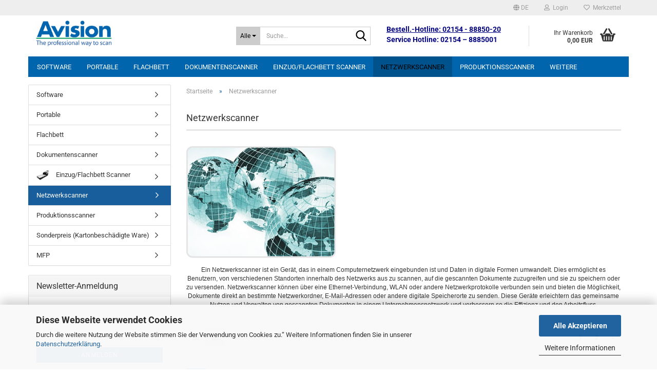

--- FILE ---
content_type: text/html; charset=utf-8
request_url: https://shop.avision.de/de/netzwerkscanner/
body_size: 20510
content:





	<!DOCTYPE html>
	<html xmlns="http://www.w3.org/1999/xhtml" dir="ltr" lang="de">
		
			<head>
				
					
					<!--

					=========================================================
					Shopsoftware by Gambio GmbH (c) 2005-2023 [www.gambio.de]
					=========================================================

					Gambio GmbH offers you highly scalable E-Commerce-Solutions and Services.
					The Shopsoftware is redistributable under the GNU General Public License (Version 2) [http://www.gnu.org/licenses/gpl-2.0.html].
					based on: E-Commerce Engine Copyright (c) 2006 xt:Commerce, created by Mario Zanier & Guido Winger and licensed under GNU/GPL.
					Information and contribution at http://www.xt-commerce.com

					=========================================================
					Please visit our website: www.gambio.de
					=========================================================

					-->
				

                
            <!-- Google tag (gtag.js) -->
                                            <script async
                        data-type="text/javascript"
                        data-src="https://www.googletagmanager.com/gtag/js?id=G-N8TJ5VJ3LX"
                        type="as-oil"
                        data-purposes="4"
                        data-managed="as-oil"></script>
                                        <script async
                data-type="text/javascript"
                type="as-oil"
                data-purposes="4"
                data-managed="as-oil">
            window.dataLayer = window.dataLayer || [];

            
            function gtag() {
                dataLayer.push(arguments);
            }
            
            gtag('js', new Date());

                                    gtag('config', 'AW-11127017904');
            
                                                
            gtag('config', 'G-N8TJ5VJ3LX');
                        
                                    var gaDisableGN8TJ5VJ3LX = 'ga-disable-G-N8TJ5VJ3LX';
            
            			if (document.cookie.indexOf(gaDisableGN8TJ5VJ3LX + '=true') > -1) {
				window[gaDisableGN8TJ5VJ3LX] = true;
			}
			
			function gaOptOut() {
			    				document.cookie = gaDisableGN8TJ5VJ3LX + '=true; expires=Thu, 31 Dec 2099 23:59:59 UTC; path=/';
				window[gaDisableGN8TJ5VJ3LX] = true;
								console.log('Disabled Google-Analytics Tracking');
			}

			function gaOptout() {
				gaOptOut();
			}

			function checkGaOptOutAnchor() {
				if (location.hash.substr(1) === 'gaOptOut') {
					gaOptOut();
				}
			}

			checkGaOptOutAnchor();
			window.addEventListener('hashchange', checkGaOptOutAnchor);
            
        </script>
    

                    <meta name="google-site-verification" content="6COAHOcn6MFqGFYOTBE2qUjzJyVcgXzV1brtZDv9Pfg" />
                

				
					<meta name="viewport" content="width=device-width, initial-scale=1, minimum-scale=1.0" />
				

				
					<meta http-equiv="Content-Type" content="text/html; charset=utf-8" />
		<meta name="language" content="de" />
		<meta property="og:image" content="https://shop.avision.de/images/categories/og/" />
		<meta property="og:title" content="Netzwerkscanner" />
		<meta property="og:type" content="product.group" />
		<title>Avision Scanner - Hochwertige Dokumentenscanner für professionelle Anwendungen - Netzwerkscanner</title>

				

								
									

				
					<base href="https://shop.avision.de/" />
				

				
											
							<link rel="shortcut icon" href="https://shop.avision.de/images/logos/favicon.ico" type="image/x-icon" />
						
									

				
									

				
											
							<link id="main-css" type="text/css" rel="stylesheet" href="public/theme/styles/system/main.min.css?bust=1768215036" />
						
									

				
					<meta name="robots" content="index,follow" />
		<link rel="canonical" href="https://shop.avision.de/de/netzwerkscanner/" />
		<meta property="og:url" content="https://shop.avision.de/de/netzwerkscanner/">
		<link rel="alternate" hreflang="x-default" href="https://shop.avision.de/de/netzwerkscanner/" />
		<link rel="alternate" hreflang="en" href="https://shop.avision.de/en/category-8/" />
		<link rel="alternate" hreflang="de" href="https://shop.avision.de/de/netzwerkscanner/" />
		<link rel="next" href="https://shop.avision.de/de/netzwerkscanner/?page=2" />
		    <meta charset="UTF-8">
    <meta name="description" content="Avision Scanner - Hochwertige Dokumentenscanner für professionelle Anwendungen. Entdecken Sie unsere Auswahl an Einzugsscannern, Flachbettscannern und Multifunktionsscannern.">
    <meta name="keywords" content="Avision, Avision Scanner, Dokumentenscanner, Einzugsscanner, Flachbettscanner, Multifunktionsscanner, Scanner, Büroausstattung, Digitalisierung, Scanner kaufen, Scanner Shop, Bildverarbeitung, Hochleistungsscanner, Business Scanner, Avision Europe, Canon Scanner, RS40, LiDE 300, LiDE 400, DR-M1060II, DR-M140II, DR-S250N, DR-C225 II, DR-C230, DR-C240, DR-F120, DR-M160II, DR-M260, DR-S130, DR-S150, ScanFront 400,Ricoh Scanner:,SP-1120N,SP-1125N ,SP-1130N,SP-1425,fi-70F,fi-8040,fi-800R,fi-8150,fi-8250,fi-8170,fi-8270,fi-7300NX,N7100E,fi-8190,fi-8290,fi-7460,fi-7480,fi-8820,fi-8930,fi-8950,fi-7600,fi-7700S,fi-7700,fi-7800,fi-7900,Epson Scanner:,Perfection V850 Pro,FastFoto FF-680W,WorkForce DS-790WN,WorkForce DS-1660W,WorkForce DS-410,WorkForce DS-730N,ES-C320W,WorkForce ES-50,ES-C380W,WorkForce DS-530II,Expression 13000XL Pro,WorkForce ES-60W,WorkForce DS-870,DS-C330,WorkForce DS-770II,Expression 13000XL,WorkForce DS-970,WorkForce DS-70,WorkForce DS-6500,WorkForce DS-70000NWorkForce DS-60000WorkForce DS-7500NWork,Force DS-70000,WorkForce DS-50000N,WorkForce DS-7500,WorkForce DS-60000N,Perfection V39II,WorkForce ES-580W,WorkForce DS-1630,WorkForce ES-500WII,WorkForce DS-50000,DS-C490,WorkForce DS-870 Kofax VRS,WorkForce DS-32000,WorkForce DS-6500N,WorkForce DS-30000,HP Scanner:,ScanJet Pro 2000 s2 (Scanner, Einzelblattzufuhr, 50-Blatt ADF, USB,,ScanJet Pro N4000 snw1 (Scanner, Einzelblattzufuhr, 50-Blatt ADF, WLAN, LAN, USB),Digital Sender Flow 8500 fn2 Workstation zur Dokumentenerfassung,ScanJet Enterprise Flow N9120 fn2 Dokumentenscanner,ScanJet Pro N4600 fnw1 (Scanner, 100 Blatt ADF, USB),ScanJet Pro 3600 f1 (Scanner, 60-Blatt ADF, USB),ScanJet Pro 2600 f1,ScanJet Enterprise Flow N6600 fnw1,Brothers Scanner,ADS-1800W,ADS-1300,ADS-4900W,ADS-4100,ADS-4700W,ADS-4300N,ADS-4500W,DS 940DW,DS-640,DS-740D,ADS-1200,ADS-2200,Kodak Scanner,SCANMATE i940 Scanner,E1030 Scanner,E1040 Scanner,S2050 Scanner,S2070 Scanner,S2085f Scanner,S3060 Scanner,S3060f Scanne,Plastek Scanner,ePhoto Z300,OpticFilm120,OpticFilm8100,OpticFilm8200i SE,OpticFilm8200i AI,OpticFilm135i,OpticBookA300Plus,OpticSlim1180,OpticProA320E,OpticProA360Plus,OpticBook4800,OpticBook A300 Plus,OpticBook3800L,OpticSlim2610 Pro,OpticSlim2610 Plus,OpticSlim550 Plus,SmartOffice PL4080,MobileOffice AD480,MobileOffice D430,MobileOffice S410 Plus,SmartOffice PS186,SmartOffice PS283,SmartOffice PS286,SmartOffice PS406U Plus,SmartOffice PN30U,SmartOffice PS456U Plus,SmartOffice PT2160,SmartOffice SC8016U,SmartOffice PL4080,eScan A280,eScan A350,eScan A450Pro,eScan A450 DocuWare,MobileOffice D430,MobileOffice D620,MobileOffice S602,OpticSlim 550 Plus,MobileOffice AD480,SecureScan X-Mini,SecureScan X-Cube,SecureScan X150,Xerox Scanner,Xerox D35 Scanner,Duplex Portable Scanner,Duplex Combo Scanner,Xerox FD70 Scanner,Xerox D70n Scanner,Xerox N60w Pro Scanner,DocuMate 6440,Xerox W110 Scanner,Xerox W130 mit Netzwerk & Imprinter,DocuMate 4830,DocuMate 4700,Visioneer Scanner,High-Speed Photo Scanner PH70,7800 Tag That Photo Scanner,7900 Tag That Photo Scanner,RoadWarrior 3 Scanner,RoadWarrior 4D Scanner,Patriot P15 Scanner,Patriot D40 Scanner,Patriot PD45 Scanner,Patriot PH70 Scanner,Patriot P90 Scanner
">
    <meta name="author" content="Avision Europe GmbH">
    <meta name="viewport" content="width=device-width, initial-scale=1.0">
    <title>Avision Scanner - Hochwertige Dokumentenscanner für professionelle Anwendungen</title>
    <!-- Fügen Sie hier weitere relevante Meta-Tags oder Links ein --><script src="https://cdn.gambiohub.com/sdk/1.2.0/dist/bundle.js"></script><script>var payPalText = {"ecsNote":"Bitte w\u00e4hlen Sie ihre gew\u00fcnschte PayPal-Zahlungsweise.","paypalUnavailable":"PayPal steht f\u00fcr diese Transaktion im Moment nicht zur Verf\u00fcgung.","errorContinue":"weiter","continueToPayPal":"Weiter mit","errorCheckData":"Es ist ein Fehler aufgetreten. Bitte \u00fcberpr\u00fcfen Sie Ihre Eingaben."};var payPalButtonSettings = {"env":"live","commit":false,"style":{"label":"checkout","shape":"rect","color":"gold","layout":"vertical","tagline":false},"locale":"","fundingCardAllowed":true,"fundingELVAllowed":true,"fundingCreditAllowed":false,"createPaymentUrl":"https:\/\/shop.avision.de\/shop.php?do=PayPalHub\/CreatePayment&initiator=ecs","authorizedPaymentUrl":"https:\/\/shop.avision.de\/shop.php?do=PayPalHub\/AuthorizedPayment&initiator=ecs","checkoutUrl":"https:\/\/shop.avision.de\/shop.php?do=PayPalHub\/RedirectGuest","useVault":false,"jssrc":"https:\/\/www.paypal.com\/sdk\/js?client-id=AVEjCpwSc-e9jOY8dHKoTUckaKtPo0shiwe_T2rKtxp30K4TYGRopYjsUS6Qmkj6bILd7Nt72pbMWCXe&commit=false&intent=capture&components=buttons%2Cmarks%2Cmessages%2Cfunding-eligibility%2Cgooglepay%2Capplepay%2Ccard-fields&integration-date=2021-11-25&enable-funding=paylater&merchant-id=Y6KGXXAH5DZEY&currency=EUR","partnerAttributionId":"GambioGmbH_Cart_Hub_PPXO","createOrderUrl":"https:\/\/shop.avision.de\/shop.php?do=PayPalHub\/CreateOrder&initiator=ecs","getOrderUrl":"https:\/\/shop.avision.de\/shop.php?do=PayPalHub\/GetOrder","approvedOrderUrl":"https:\/\/shop.avision.de\/shop.php?do=PayPalHub\/ApprovedOrder&initiator=ecs","paymentApproved":false,"developmentMode":false,"cartAmount":0};var jsShoppingCart = {"languageCode":"de","verifySca":"https:\/\/shop.avision.de\/shop.php?do=PayPalHub\/VerifySca","totalAmount":"0.00","currency":"EUR","env":"live","commit":false,"style":{"label":"checkout","shape":"rect","color":"gold","layout":"vertical","tagline":false},"locale":"","fundingCardAllowed":true,"fundingELVAllowed":true,"fundingCreditAllowed":false,"createPaymentUrl":"https:\/\/shop.avision.de\/shop.php?do=PayPalHub\/CreatePayment&initiator=ecs","authorizedPaymentUrl":"https:\/\/shop.avision.de\/shop.php?do=PayPalHub\/AuthorizedPayment&initiator=ecs","checkoutUrl":"https:\/\/shop.avision.de\/shop.php?do=PayPalHub\/RedirectGuest","useVault":false,"jssrc":"https:\/\/www.paypal.com\/sdk\/js?client-id=AVEjCpwSc-e9jOY8dHKoTUckaKtPo0shiwe_T2rKtxp30K4TYGRopYjsUS6Qmkj6bILd7Nt72pbMWCXe&commit=false&intent=capture&components=buttons%2Cmarks%2Cmessages%2Cfunding-eligibility%2Cgooglepay%2Capplepay%2Ccard-fields&integration-date=2021-11-25&enable-funding=paylater&merchant-id=Y6KGXXAH5DZEY&currency=EUR","partnerAttributionId":"GambioGmbH_Cart_Hub_PPXO","createOrderUrl":"https:\/\/shop.avision.de\/shop.php?do=PayPalHub\/CreateOrder&initiator=ecs","getOrderUrl":"https:\/\/shop.avision.de\/shop.php?do=PayPalHub\/GetOrder","approvedOrderUrl":"https:\/\/shop.avision.de\/shop.php?do=PayPalHub\/ApprovedOrder&initiator=ecs","paymentApproved":false,"developmentMode":false,"cartAmount":0};var payPalBannerSettings = {};</script><script id="paypalconsent" type="application/json">{"purpose_id":null}</script><script src="GXModules/Gambio/Hub/Shop/Javascript/PayPalLoader.js?v=1764777409" async></script><link rel="stylesheet" href="https://cdn.gambiohub.com/sdk/1.2.0/dist/css/gambio_hub.css">
				

				
									
			</head>
		
		
			<body class="page-index-type-c8 page-index-type-gm_boosted_category page-index-type-language page-index-type-cat page-index-type-cPath"
				  data-gambio-namespace="https://shop.avision.de/public/theme/javascripts/system"
				  data-jse-namespace="https://shop.avision.de/JSEngine/build"
				  data-gambio-controller="initialize"
				  data-gambio-widget="input_number responsive_image_loader transitions header image_maps modal history dropdown core_workarounds anchor"
				  data-input_number-separator=","
					>

				
					
				

				
									

				
									
		




	



	
		<div id="outer-wrapper" >
			
				<header id="header" class="navbar">
					
	





	<div id="topbar-container">
						
		
					

		
			<div class="navbar-topbar">
				
					<nav data-gambio-widget="menu link_crypter" data-menu-switch-element-position="false" data-menu-events='{"desktop": ["click"], "mobile": ["click"]}' data-menu-ignore-class="dropdown-menu">
						<ul class="nav navbar-nav navbar-right" data-menu-replace="partial">

                            <li class="navbar-topbar-item">
                                <ul id="secondaryNavigation" class="nav navbar-nav ignore-menu">
                                                                    </ul>

                                <script id="secondaryNavigation-menu-template" type="text/mustache">
                                    
                                        <ul id="secondaryNavigation" class="nav navbar-nav">
                                            <li v-for="(item, index) in items" class="navbar-topbar-item hidden-xs content-manager-item">
                                                <a href="javascript:;" :title="item.title" @click="goTo(item.content)">
                                                    <span class="fa fa-arrow-circle-right visble-xs-block"></span>
                                                    {{item.title}}
                                                </a>
                                            </li>
                                        </ul>
                                    
                                </script>
                            </li>

							
															

							
															

							
															

							
															

							
															

															<li class="dropdown navbar-topbar-item first">

									
																					
												<a href="#" aria-label="Sprache auswählen" title="Sprache auswählen" class="dropdown-toggle" data-toggle-hover="dropdown" role="button">

													
														<span class="language-code hidden-xs">
																															
																	<span class="fa fa-globe"></span>
																
																														de
														</span>
													

													
														<span class="visible-xs-block">
																															
																	<span class="fa fa-globe"></span>
																
																														&nbsp;Sprache
														</span>
													
												</a>
											
																			

									<ul class="level_2 dropdown-menu ignore-menu arrow-top">
										<li class="arrow"></li>
										<li>
											
												<form action="/de/netzwerkscanner/" method="POST" class="form-horizontal">

													
																													
																<div class="form-group">
																	<label style="display: inline">Sprache auswählen
																	    
	<select name="language" class="form-control">
					
				<option value="de" selected="selected">Deutsch</option>
			
					
				<option value="en">English</option>
			
			</select>

                                                                    </label>
																</div>
															
																											

													
																											

													
																													
																<div class="form-group">
																	<label style="display: inline">Lieferland
																	    
	<select name="switch_country" class="form-control">
					
				<option value="DE" selected>Deutschland</option>
			
					
				<option value="AT" >Österreich</option>
			
					
				<option value="GB" >Vereinigtes Königreich</option>
			
			</select>

                                                                    </label>
																</div>
															
																											

													
														<div class="dropdown-footer row">
															<input type="submit" class="btn btn-primary btn-block" value="Speichern" title="Speichern" />
														</div>
													

													

												</form>
											
										</li>
									</ul>
								</li>
							
							
																	
										<li class="dropdown navbar-topbar-item">
											<a title="Anmeldung" href="/de/netzwerkscanner/#" class="dropdown-toggle" data-toggle-hover="dropdown" role="button" aria-label="Login">
												
																											
															<span class="fa fa-user-o"></span>
														
																									

												&nbsp;Login
											</a>
											




	<ul class="dropdown-menu dropdown-menu-login arrow-top">
		
			<li class="arrow"></li>
		
		
		
			<li class="dropdown-header hidden-xs">Login</li>
		
		
		
			<li>
				<form action="https://shop.avision.de/de/login.php?action=process" method="post" class="form-horizontal">
					<input type="hidden" name="return_url" value="https://shop.avision.de/de/netzwerkscanner/">
					<input type="hidden" name="return_url_hash" value="d00b74841ba9963bf0a96d5909f307206c6541757bc89351a8b602e4a283865c">
					
						<div class="form-group">
                            <label for="box-login-dropdown-login-username" class="form-control sr-only">E-Mail</label>
							<input
                                autocomplete="username"
                                type="email"
                                id="box-login-dropdown-login-username"
                                class="form-control"
                                placeholder="E-Mail"
                                name="email_address"
                                oninput="this.setCustomValidity('')"
                                oninvalid="this.setCustomValidity('Bitte geben Sie eine korrekte Emailadresse ein')"
                            />
						</div>
					
					
                        <div class="form-group password-form-field" data-gambio-widget="show_password">
                            <label for="box-login-dropdown-login-password" class="form-control sr-only">Passwort</label>
                            <input autocomplete="current-password" type="password" id="box-login-dropdown-login-password" class="form-control" placeholder="Passwort" name="password" />
                            <button class="btn show-password hidden" type="button">
                                <i class="fa fa-eye" aria-hidden="true"></i>
                                <span class="sr-only">Toggle Password View</span>
                            </button>
                        </div>
					
					
						<div class="dropdown-footer row">
							
	
								
									<input type="submit" class="btn btn-primary btn-block" value="Anmelden" />
								
								<ul>
									
										<li>
											<a title="Konto erstellen" href="https://shop.avision.de/de/shop.php?do=CreateRegistree">
												Konto erstellen
											</a>
										</li>
									
									
										<li>
											<a title="Passwort vergessen?" href="https://shop.avision.de/de/password_double_opt.php">
												Passwort vergessen?
											</a>
										</li>
									
								</ul>
							
	

	
						</div>
					
				</form>
			</li>
		
	</ul>


										</li>
									
															

							
																	
										<li class="navbar-topbar-item">
											<a href="https://shop.avision.de/de/wish_list.php" title="Merkzettel anzeigen" aria-label="Merkzettel">
												
																											
															<span class="fa fa-heart-o"></span>
														
																									

												&nbsp;Merkzettel
											</a>
										</li>
									
															

							
						</ul>
					</nav>
				
			</div>
		
	</div>




	<div class="inside">

		<div class="row">

		
												
			<div class="navbar-header" data-gambio-widget="mobile_menu">
									
							
		<div id="navbar-brand" class="navbar-brand">
			<a href="https://shop.avision.de/de/" title=" ">
				<img id="main-header-logo" class="img-responsive" src="https://shop.avision.de/images/logos/gamlog_logo.jpg" alt=" -Logo">
			</a>
		</div>
	
					
								
					
	
	
			
	
		<button type="button" class="navbar-toggle" aria-label="navigationbar toggle button" data-mobile_menu-target="#categories .navbar-collapse"
		        data-mobile_menu-body-class="categories-open" data-mobile_menu-toggle-content-visibility>
			<img src="public/theme/images/svgs/bars.svg" class="gx-menu svg--inject" alt="menu bars icon">
		</button>
	
	
	
		<button type="button" class="navbar-toggle cart-icon" data-mobile_menu-location="shopping_cart.php">
			<img src="public/theme/images/svgs/basket.svg" class="gx-cart-basket svg--inject" alt="shopping cart icon">
			<span class="cart-products-count hidden">
				0
			</span>
		</button>
	
	
			
			<button type="button" class="navbar-toggle" aria-label="searchbar toggle button" data-mobile_menu-target=".navbar-search" data-mobile_menu-body-class="search-open"
					data-mobile_menu-toggle-content-visibility>
				<img src="public/theme/images/svgs/search.svg" class="gx-search svg--inject" alt="search icon">
			</button>
		
	
				
			</div>
		

		
							






	<div class="navbar-search collapse">

		
						<p class="navbar-search-header dropdown-header">Suche</p>
		

		
			<form role="search" action="de/advanced_search_result.php" method="get" data-gambio-widget="live_search">

				<div class="navbar-search-input-group input-group">
					<div class="navbar-search-input-group-btn input-group-btn custom-dropdown" data-dropdown-trigger-change="false" data-dropdown-trigger-no-change="false">

						
							<button aria-label="Suche..." type="button" class="btn btn-default dropdown-toggle" data-toggle="dropdown" aria-haspopup="true" aria-expanded="false">
								<span class="dropdown-name">Alle</span> <span class="caret"></span>
							</button>
						

						
															
									<ul class="dropdown-menu">
																				
												<li><a href="#" data-rel="0">Alle</a></li>
											
																							
													<li><a href="#" data-rel="14">Software</a></li>
												
																							
													<li><a href="#" data-rel="9">Portable</a></li>
												
																							
													<li><a href="#" data-rel="5">Flachbett</a></li>
												
																							
													<li><a href="#" data-rel="2">Dokumentenscanner</a></li>
												
																							
													<li><a href="#" data-rel="61">Einzug/Flachbett Scanner</a></li>
												
																							
													<li><a href="#" data-rel="8">Netzwerkscanner</a></li>
												
																							
													<li><a href="#" data-rel="28">Produktionsscanner</a></li>
												
																							
													<li><a href="#" data-rel="12">Sonderpreis (Kartonbeschädigte Ware)</a></li>
												
																							
													<li><a href="#" data-rel="11">MFP</a></li>
												
																														</ul>
								
													

						
															
                                    <label for="top-search-button-categories-id" class="sr-only">Alle</label>
									<select id="top-search-button-categories-id" name="categories_id">
										<option value="0">Alle</option>
																																	
													<option value="14">Software</option>
												
																							
													<option value="9">Portable</option>
												
																							
													<option value="5">Flachbett</option>
												
																							
													<option value="2">Dokumentenscanner</option>
												
																							
													<option value="61">Einzug/Flachbett Scanner</option>
												
																							
													<option value="8">Netzwerkscanner</option>
												
																							
													<option value="28">Produktionsscanner</option>
												
																							
													<option value="12">Sonderpreis (Kartonbeschädigte Ware)</option>
												
																							
													<option value="11">MFP</option>
												
																														</select>
								
													

					</div>
					<input type="text" id="search-field-input" name="keywords" placeholder="Suche..." class="form-control search-input" autocomplete="off" />
					
					<button aria-label="Suche..." type="submit" class="form-control-feedback">
						<img src="public/theme/images/svgs/search.svg" class="gx-search-input svg--inject" alt="search icon">
					</button>
					

                    <label for="search-field-input" class="control-label sr-only">Suche...</label>
					

				</div>


									<input type="hidden" value="1" name="inc_subcat" />
				
				
					<div class="navbar-search-footer visible-xs-block">
						
							<button class="btn btn-primary btn-block" type="submit">
								Suche...
							</button>
						
						
							<a href="advanced_search.php" class="btn btn-default btn-block" title="Erweiterte Suche">
								Erweiterte Suche
							</a>
						
					</div>
				

				<div class="search-result-container"></div>

			</form>
		
	</div>


					

		
							
					
	<div class="custom-container">
		
			<div class="inside">
				
											
							<br />
<span style="color:#000080;"><strong><span style="font-size:14px;"><u>Bestell.-Hotline: 02154 - 88850-20</u><br />
Service Hotline: 02154 &ndash; 8885001</span></strong></span><br />
<br />
<br />
&nbsp; <meta name="google-site-verification" content="FHgbewtLP7lZlBFjgoUG2yzZWsU_Lf6e-FM0RyxZmaA" />
						
									
			</div>
		
	</div>
				
					

		
    		<!-- layout_header honeygrid -->
							
					


	<nav id="cart-container" class="navbar-cart" data-gambio-widget="menu cart_dropdown" data-menu-switch-element-position="false">
		
			<ul class="cart-container-inner">
				
					<li>
						<a href="https://shop.avision.de/de/shopping_cart.php" class="dropdown-toggle">
							
								<img src="public/theme/images/svgs/basket.svg" alt="shopping cart icon" class="gx-cart-basket svg--inject">
								<span class="cart">
									Ihr Warenkorb<br />
									<span class="products">
										0,00 EUR
									</span>
								</span>
							
							
																	<span class="cart-products-count hidden">
										
									</span>
															
						</a>

						
							



	<ul class="dropdown-menu arrow-top cart-dropdown cart-empty">
		
			<li class="arrow"></li>
		
	
		
					
	
		
            <input type="hidden" id="ga4-view-cart-json" value=""/>
        <script async
                data-type="text/javascript"
                type="as-oil"
                data-purposes="4"
                data-managed="as-oil">
            function ga4ViewCart() {
                const data = document.getElementById('ga4-view-cart-json');

                if (data && data.value.length) {
                    gtag('event', 'view_cart', JSON.parse(data.value));
                }
            }
        </script>
    
			<li class="cart-dropdown-inside">
		
				
									
				
									
						<div class="cart-empty">
							Sie haben noch keine Artikel in Ihrem Warenkorb.
						</div>
					
								
			</li>
		
	</ul>
						
					</li>
				
			</ul>
		
	</nav>

				
					

		</div>

	</div>









	<noscript>
		<div class="alert alert-danger noscript-notice" role="alert">
			JavaScript ist in Ihrem Browser deaktiviert. Aktivieren Sie JavaScript, um alle Funktionen des Shops nutzen und alle Inhalte sehen zu können.
		</div>
	</noscript>



			
						


	<div id="categories">
		<div class="navbar-collapse collapse">
			
				<nav class="navbar-default navbar-categories" data-gambio-widget="menu">
					
						<ul class="level-1 nav navbar-nav">
                             
															
									<li class="level-1-child" data-id="14">
										
											<a class="dropdown-toggle" href="https://shop.avision.de/de/software/" title="Software">
												
													Software
												
																							</a>
										
										
										
																					
										
									</li>
								
															
									<li class="level-1-child" data-id="9">
										
											<a class="dropdown-toggle" href="https://shop.avision.de/de/portable-scanner/" title="Portable">
												
													Portable
												
																							</a>
										
										
										
																					
										
									</li>
								
															
									<li class="dropdown level-1-child" data-id="5">
										
											<a class="dropdown-toggle" href="https://shop.avision.de/de/flachbettscanner/" title="Flachbett">
												
													Flachbett
												
																							</a>
										
										
										
																							
													<ul data-level="2" class="level-2 dropdown-menu dropdown-menu-child">
														
															<li class="enter-category hidden-sm hidden-md hidden-lg show-more">
																
																	<a class="dropdown-toggle" href="https://shop.avision.de/de/flachbettscanner/" title="Flachbett">
																		
																			Flachbett anzeigen
																		
																	</a>
																
															</li>
														
														
																																																																																																																																																																																																																																																																											
																													
																															
																	<li class="level-2-child">
																		<a href="https://shop.avision.de/de/flachbettscanner/flachbett-scanner-din-a6/" title="Flachbett Scanner DIN A6">
																			Flachbett Scanner DIN A6
																		</a>
																																			</li>
																
																															
																	<li class="level-2-child">
																		<a href="https://shop.avision.de/de/flachbettscanner/flachbett-scanner-din-a5/" title="Flachbett Scanner DIN A5">
																			Flachbett Scanner DIN A5
																		</a>
																																			</li>
																
																															
																	<li class="level-2-child">
																		<a href="https://shop.avision.de/de/flachbettscanner/flachbett-scanner-din-a4/" title="Flachbett Scanner DIN A4">
																			Flachbett Scanner DIN A4
																		</a>
																																			</li>
																
																															
																	<li class="level-2-child">
																		<a href="https://shop.avision.de/de/flachbettscanner/flachbett-scanner-din-a3/" title="Flachbett Scanner DIN A3">
																			Flachbett Scanner DIN A3
																		</a>
																																			</li>
																
																													
																												
														
															<li class="enter-category hidden-more hidden-xs">
																<a class="dropdown-toggle col-xs-6"
																   href="https://shop.avision.de/de/flachbettscanner/"
																   title="Flachbett">Flachbett anzeigen</a>
							
																<span class="close-menu-container col-xs-6">
																	<span class="close-flyout">
																		<i class="fa fa-close"></i>
																	</span>
																</span>
															</li>
														
													
													</ul>
												
																					
										
									</li>
								
															
									<li class="dropdown level-1-child" data-id="2">
										
											<a class="dropdown-toggle" href="https://shop.avision.de/de/dokumentenscanner/" title="Dokumentenscanner">
												
													Dokumentenscanner
												
																							</a>
										
										
										
																							
													<ul data-level="2" class="level-2 dropdown-menu dropdown-menu-child">
														
															<li class="enter-category hidden-sm hidden-md hidden-lg show-more">
																
																	<a class="dropdown-toggle" href="https://shop.avision.de/de/dokumentenscanner/" title="Dokumentenscanner">
																		
																			Dokumentenscanner anzeigen
																		
																	</a>
																
															</li>
														
														
																																																																																																																																																			
																													
																															
																	<li class="level-2-child">
																		<a href="https://shop.avision.de/de/dokumentenscanner/dokumentenscanner-a4/" title="Dokumentenscanner A4">
																			Dokumentenscanner A4
																		</a>
																																			</li>
																
																															
																	<li class="level-2-child">
																		<a href="https://shop.avision.de/de/dokumentenscanner/dokumentenscanner-a3/" title="Dokumentenscanner A3">
																			Dokumentenscanner A3
																		</a>
																																			</li>
																
																													
																												
														
															<li class="enter-category hidden-more hidden-xs">
																<a class="dropdown-toggle col-xs-6"
																   href="https://shop.avision.de/de/dokumentenscanner/"
																   title="Dokumentenscanner">Dokumentenscanner anzeigen</a>
							
																<span class="close-menu-container col-xs-6">
																	<span class="close-flyout">
																		<i class="fa fa-close"></i>
																	</span>
																</span>
															</li>
														
													
													</ul>
												
																					
										
									</li>
								
															
									<li class="dropdown level-1-child" data-id="61">
										
											<a class="dropdown-toggle" href="https://shop.avision.de/de/einzug-flachbett-scanner/" title="Einzug/Flachbett Scanner">
												
													Einzug/Flachbett Scanner
												
																							</a>
										
										
										
																							
													<ul data-level="2" class="level-2 dropdown-menu dropdown-menu-child">
														
															<li class="enter-category hidden-sm hidden-md hidden-lg show-more">
																
																	<a class="dropdown-toggle" href="https://shop.avision.de/de/einzug-flachbett-scanner/" title="Einzug/Flachbett Scanner">
																		
																			Einzug/Flachbett Scanner anzeigen
																		
																	</a>
																
															</li>
														
														
																																																																																																																																																			
																													
																															
																	<li class="level-2-child">
																		<a href="https://shop.avision.de/de/einzug-flachbett-scanner/a4-einzug-flachbett-scanner/" title="A4 Einzug/Flachbett Scanner">
																			A4 Einzug/Flachbett Scanner
																		</a>
																																			</li>
																
																															
																	<li class="level-2-child">
																		<a href="https://shop.avision.de/de/einzug-flachbett-scanner/a3-einzug-flachbett-scanner/" title="A3 Einzug/Flachbett Scanner">
																			A3 Einzug/Flachbett Scanner
																		</a>
																																			</li>
																
																													
																												
														
															<li class="enter-category hidden-more hidden-xs">
																<a class="dropdown-toggle col-xs-6"
																   href="https://shop.avision.de/de/einzug-flachbett-scanner/"
																   title="Einzug/Flachbett Scanner">Einzug/Flachbett Scanner anzeigen</a>
							
																<span class="close-menu-container col-xs-6">
																	<span class="close-flyout">
																		<i class="fa fa-close"></i>
																	</span>
																</span>
															</li>
														
													
													</ul>
												
																					
										
									</li>
								
															
									<li class="level-1-child active" data-id="8">
										
											<a class="dropdown-toggle" href="https://shop.avision.de/de/netzwerkscanner/" title="Netzwerkscanner">
												
													Netzwerkscanner
												
																							</a>
										
										
										
																					
										
									</li>
								
															
									<li class="level-1-child" data-id="28">
										
											<a class="dropdown-toggle" href="https://shop.avision.de/de/produktionsscanner/" title="Produktionsscanner">
												
													Produktionsscanner
												
																							</a>
										
										
										
																					
										
									</li>
								
															
									<li class="level-1-child" data-id="12">
										
											<a class="dropdown-toggle" href="https://shop.avision.de/de/angebote/" title="Sonderpreis (Kartonbeschädigte Ware)">
												
													Sonderpreis (Kartonbeschädigte Ware)
												
																							</a>
										
										
										
																					
										
									</li>
								
															
									<li class="level-1-child" data-id="11">
										
											<a class="dropdown-toggle" href="https://shop.avision.de/de/multifunktionsgeraete/" title="MFP">
												
													MFP
												
																							</a>
										
										
										
																					
										
									</li>
								
														
							



	
					
				<li id="mainNavigation" class="custom custom-entries hidden-xs">
									</li>
			

            <script id="mainNavigation-menu-template" type="text/mustache">
                
				    <li id="mainNavigation" class="custom custom-entries hidden-xs">
                        <a v-for="(item, index) in items" href="javascript:;" @click="goTo(item.content)">
                            {{item.title}}
                        </a>
                    </li>
                
            </script>

						


							
							
								<li class="dropdown dropdown-more" style="display: none">
									<a class="dropdown-toggle" href="#" title="">
										Weitere
									</a>
									<ul class="level-2 dropdown-menu ignore-menu"></ul>
								</li>
							
			
						</ul>
					
				</nav>
			
		</div>
	</div>

		
					</header>
			

			
				
				

			
				<div id="wrapper">
					<div class="row">

						
							<div id="main">
								<div class="main-inside">
									
										
	
			<script type="application/ld+json">{"@context":"https:\/\/schema.org","@type":"BreadcrumbList","itemListElement":[{"@type":"ListItem","position":1,"name":"Startseite","item":"https:\/\/shop.avision.de\/"},{"@type":"ListItem","position":2,"name":"Netzwerkscanner","item":"https:\/\/shop.avision.de\/de\/netzwerkscanner\/"}]}</script>
	    
		<div id="breadcrumb_navi">
            				<span class="breadcrumbEntry">
													<a href="https://shop.avision.de/" class="headerNavigation" >
								<span aria-label="Startseite">Startseite</span>
							</a>
											</span>
                <span class="breadcrumbSeparator"> &raquo; </span>            				<span class="breadcrumbEntry">
													<span aria-label="Netzwerkscanner">Netzwerkscanner</span>
                        					</span>
                            		</div>
    


									

									
										<div id="shop-top-banner">
																					</div>
									

									


	
		<div id="categories-below-breadcrumb_8" data-gx-content-zone="categories-below-breadcrumb_8" class="gx-content-zone">

</div>
	

	
		


	<div class="filter-selection-container hidden">
				
		
		<p><strong>Aktueller Filter</strong></p>
		
		
			</div>
	
	
	
	
		
	
					
							
			


	
			

	
	
	
	
		
	










	
		
	

	
		
	

	
		
	
					
									
						<h1>Netzwerkscanner</h1>
					
							
			


	
					
				<div class="categories-description-container">

					
						
															
                                                                                                <div class="categories-images">
                                            <img src="images/categories/p01-4.jpg" alt="Netzwerkscanner" title="Netzwerkscanner" class="img-responsive" />
                                        </div>
                                    								
													
													
								<p class="text-center"><span style="font-size:12px;"><span style="line-height:115%"><span style="font-family:Calibri,&quot;sans-serif&quot;"><span style="line-height:115%"><span style="font-family:&quot;Arial&quot;,&quot;sans-serif&quot;">Ein Netzwerkscanner ist ein Ger&auml;t, das in einem Computernetzwerk eingebunden ist und Daten in digitale Formen umwandelt. Dies erm&ouml;glicht es Benutzern, von verschiedenen Standorten innerhalb des Netzwerks aus zu scannen, auf die gescannten Dokumente zuzugreifen und sie zu speichern oder zu versenden. Netzwerkscanner k&ouml;nnen &uuml;ber eine Ethernet-Verbindung, WLAN oder andere Netzwerkprotokolle verbunden sein und bieten die M&ouml;glichkeit, Dokumente direkt an bestimmte Netzwerkordner, E-Mail-Adressen oder andere digitale Speicherorte zu senden. Diese Ger&auml;te erleichtern das gemeinsame Nutzen und Verwalten von gescannten Dokumenten in einem Unternehmensnetzwerk und verbessern so die Effizienz und den Arbeitsfluss.</span></span></span></span></span><br />
&nbsp;</p>
							
												
													
					

				</div>
			
			

	

	
		


	<div class="productlisting-filter-container"
		 data-gambio-widget="product_listing_filter"
		 data-product_listing_filter-target=".productlist-viewmode">
		<form name="panel"
			  action="/de/netzwerkscanner/"
			  method="get" >
			<input type="hidden" name="view_mode" value="default" />

			<div class="row">
				<div class="col-xs-12 col-lg-6">

					
	<div class="productlisting-filter-hiddens">
			</div>

					
						<div class="jsPanelViewmode panel-viewmode clearfix productlist-viewmode-list btn-group">
							<a href="/"
                               role="button"
							   class="btn btn-default jsProductListingGrid productlisting-listing-grid"
							   data-product_listing_filter-add="productlist-viewmode-grid"
							   data-product_listing_filter-url-param="tiled"
							   rel="nofollow"
							   aria-label="Kachelansicht"
							   title="Kachelansicht"> <i class="fa fa-th"></i> </a> <a href="/"
                                                                                             role="button"
																											   class="btn btn-default jsProductListingList productlisting-listing-list active"
																											   data-product_listing_filter-add="productlist-viewmode-list"
																											   data-product_listing_filter-url-param="default"
																											   rel="nofollow"
																											   aria-label="Listenansicht"
																											   title="Listenansicht">
								<i class="fa fa-th-list"></i> </a>
						</div>
					

					
						<a href="#filterbox-container"
						   class="btn btn-default filter-button js-open-modal hidden-sm hidden-md hidden-lg"
						   data-modal-type="alert"
						   data-modal-settings='{"title": "FILTER", "dialogClass": "box-filter"}'
						   rel="nofollow">
							<i class="fa fa-filter"></i>
                            <span class="sr-only">FILTER</span>
                        </a>
					


					
						<div class="btn-group dropdown custom-dropdown" data-dropdown-shorten="null">
							
								<button type="button" role="combobox" class="btn btn-default dropdown-toggle" aria-label="Sortiere Artikel nach" aria-expanded="false" aria-haspopup="listbox" aria-controls="sort-listing-panel">
									<span class="dropdown-name">
										Sortieren nach 
																			</span> <span class="caret"></span>
								</button>
							
							
								<ul id="sort-listing-panel" class="dropdown-menu">
									<li><a data-rel="price_asc"
										   href="/"
										   rel="nofollow"
                                           role="button"
										   aria-label="Preis aufsteigend"
										   title="Preis aufsteigend">Preis aufsteigend</a>
									</li>
									<li><a data-rel="price_desc"
										   href="/"
										   rel="nofollow"
                                           role="button"
										   aria-label="Preis absteigend"
										   title="Preis absteigend">Preis absteigend</a></li>
									<li class="divider"></li>
									<li><a data-rel="name_asc"
										   href="/"
										   rel="nofollow"
                                           role="button"
										   aria-label="Name aufsteigend"
										   title="Name aufsteigend">Name aufsteigend</a>
									</li>
									<li><a data-rel="name_desc"
										   href="/"
										   rel="nofollow"
                                           role="button"
										   aria-label="Name absteigend"
										   title="Name absteigend">Name absteigend</a>
									</li>
									<li class="divider"></li>
									<li><a data-rel="date_asc"
										   href="/"
										   rel="nofollow"
                                           role="button"
										   aria-label="Einstelldatum aufsteigend"
										   title="Einstelldatum aufsteigend">Einstelldatum aufsteigend</a>
									</li>
									<li><a data-rel="date_desc"
										   href="/"
										   rel="nofollow"
                                           role="button"
										   aria-label="Einstelldatum absteigend"
										   title="Einstelldatum absteigend">Einstelldatum absteigend</a>
									</li>
									<li class="divider"></li>
									<li><a data-rel="shipping_asc"
										   href="/"
										   rel="nofollow"
                                           role="button"
										   aria-label="Lieferzeit aufsteigend"
										   title="Lieferzeit aufsteigend">Lieferzeit aufsteigend</a></li>
									<li><a data-rel="shipping_desc"
										   href="/"
										   rel="nofollow"
                                           role="button"
										   aria-label="Lieferzeit absteigend"
										   title="Lieferzeit absteigend">Lieferzeit absteigend</a></li>
								</ul>
							
							
                                <label for="sort-listing-option-panel" class="form-control sr-only">Sortieren nach </label>
								<select id="sort-listing-option-panel" name="listing_sort" class="jsReload input-select">
									<option value="" selected="selected">Sortieren nach </option>
									<option value="price_asc">Preis aufsteigend</option>
									<option value="price_desc">Preis absteigend</option>
									<option value="name_asc">Name aufsteigend</option>
									<option value="name_desc">Name absteigend</option>
									<option value="date_asc">Einstelldatum aufsteigend</option>
									<option value="date_desc">Einstelldatum absteigend</option>
									<option value="shipping_asc">Lieferzeit aufsteigend</option>
									<option value="shipping_desc">Lieferzeit absteigend</option>
								</select>
							
						</div>
					

					
					
						<div class="btn-group dropdown custom-dropdown" data-dropdown-shorten="null">
							
								<button type="button" role="combobox" class="btn btn-default dropdown-toggle" aria-label="Artikel pro Seite" aria-expanded="false" aria-haspopup="listbox" aria-controls="items-per-page-panel">
									<span class="dropdown-name">
										8 pro Seite
																			</span> <span class="caret"></span>
								</button>
							
							
								<ul id="items-per-page-panel" class="dropdown-menu">
									<li>										<a data-rel="8" href="/" role="button" aria-label="8 pro Seite" title="8 pro Seite" rel="nofollow">8 pro Seite</a></li>
									<li>										<a data-rel="16" href="/" role="button" aria-label="16 pro Seite" title="16 pro Seite" rel="nofollow">16 pro Seite</a></li>
									<li>										<a data-rel="24" href="/" role="button" aria-label="24 pro Seite" title="24 pro Seite" rel="nofollow">24 pro Seite</a></li>
									<li>										<a data-rel="48" href="/" role="button" aria-label="48 pro Seite" title="48 pro Seite" rel="nofollow">48 pro Seite</a></li>
									<li>										<a data-rel="96" href="/" role="button" aria-label="96 pro Seite" title="96 pro Seite" rel="nofollow">96 pro Seite</a></li>
								</ul>
							
							
                                <label for="items-per-page-dropdown-option-panel" class="form-control sr-only"> pro Seite</label>
								<select id="items-per-page-dropdown-option-panel" name="listing_count" class="jsReload input-select">
									<option value="8">8 pro Seite</option>
									<option value="16">16 pro Seite</option>
									<option value="24">24 pro Seite</option>
									<option value="48">48 pro Seite</option>
									<option value="96">96 pro Seite</option>
								</select>
							
						</div>
					

				</div>

				
					<div class="col-xs-12 col-lg-6">
						



	<div class="panel-pagination text-right">
		<nav>
			<ul class="pagination">
				<li>
									</li><!-- to avoid spaces
									--><li>
											<span class="active">1</span>
									</li><!-- to avoid spaces
									--><li>
											<a href="https://shop.avision.de/de/netzwerkscanner/?page=2" title="Seite 1">2</a>
									</li><!-- to avoid spaces
								--><li>
											<a href="https://shop.avision.de/de/netzwerkscanner/?page=2" 
						   title="nächste Seite">&raquo;</a>
									</li>
			</ul>
		</nav>
	</div>
					</div>
				

			</div>

		</form>
	</div>

	

	
		<div class="container-fluid"
			 data-gambio-widget="product_hover"
			 data-product_hover-scope=".productlist-viewmode-grid">
			<div class="row product-filter-target productlist productlist-viewmode productlist-viewmode-list"
				 data-gambio-widget="cart_handler">

				
					




		
								
								
		
			
		
	
		
			
		
	
		
			






	
		
	

	
		<div class="product-container has-gallery"
				 data-index="productlist_111">

			
                <form  class="product-tile no-status-check">
					
					
						<div class="inside">
							<div class="content-container">
								<div class="content-container-inner">
									
									
										<figure class="image" id="productlist_111_img">
											
																									
																																																	
														<span title="Avision AN360W Stand-Alone Netzwerkscanner mit integrierter Zeichenerkennung (OCR) USB, WiFi, Ethernet" class="product-hover-main-image product-image">
                                                            <a href="https://shop.avision.de/de/[base64].html">
															    <img src="images/product_images/info_images/AN360.jpg" alt="Avision AN360W Stand-Alone Netzwerkscanner mit integrierter Zeichenerkennung (OCR) USB, WiFi, Ethernet" loading="lazy">
                                                            </a>
														</span>
													
																							

											
																							

											
																									
														            
            <span class="manufacturer-logo">
                <a href="index.php?manufacturers_id=1">
                    <img src="images/manufacturers/AV_Logo.jpg" title="Avision" alt="Avision" class="img-responsive" />
                </a>
            </span>
        
    													
																							

											
																									
														
	<div class="ribbons">
		
							
											
							<div class="ribbon-recommendation">
								<span>TOP</span>
							</div>
						
									
					
	</div>
													
																							
										</figure>
									
									
									
										<div class="title-description">
											
												<div class="title">
													<a href="https://shop.avision.de/de/[base64].html" title="Avision AN360W Netzwerkscanner (USB, WiFi, Ethernet) mit..." class="product-url ">
														Avision AN360W Stand-Alone Netzwerkscanner mit integrierter Zeichenerkennung (OCR) USB, WiFi, Ethernet
													</a>
												</div>
											
											

											
																									
														<div class="description hidden-grid">
															<font style="background-color: rgb(255, 255, 255);">Avision AN360W Netzwerkscanner (USB, WiFi, Ethernet) mit Bildverarbeitungsprozessor VM3</font>
														</div>
													
																							
				
											
												
											

											
																							
				
				
											
												<div class="shipping hidden visible-list">
													
																													
																																	
																		Art.Nr.:
																		000-0916-07G
																		<br />
																	
																															
															
															
																																	
																		<div class="shipping-info-short">
																			Lieferzeit:
																			
																																									
																																													<img src="images/icons/status/green.png" alt="ca. 2-3 Tage" title="ca. 2-3 Tage" />
																																												ca. 2-3 Tage
																					
																																							
																		</div>
																	
																	
																																					
																				<a class="js-open-modal" data-modal-type="iframe" data-modal-settings='{"title": "Lieferzeit:"}' href="de/popup/Versand-und-Zahlungsbedingungen.html" title="Ausland abweichend" rel="nofollow">
																					(Ausland abweichend)
																				</a>
																			
																																			
																	
																																			
																	<br />
																															

															
																<span class="products-details-weight-container">
																	
																																			

																	
																																			
																</span>
															
																											
												</div><!-- // .shipping -->
											
				
										</div><!-- // .title-description -->
									

									
										
																					
									
				
									
										<div class="price-tax">

											
																							
											
											
												<div class="price">
													<span class="current-price-container" title="Avision AN360W Netzwerkscanner (USB, WiFi, Ethernet) mit...">
														949,00 EUR
														
																																																								</span>
												</div>
											

											
												<div class="shipping hidden visible-flyover">
													
																													
																Art.Nr.:
																000-0916-07G
																<br />
															
																											
													
													
																													
																<div class="shipping-info-short">
																	Lieferzeit:
																	
																																					
																																									<img src="images/icons/status/green.png" alt="ca. 2-3 Tage" title="ca. 2-3 Tage" />
																																								ca. 2-3 Tage
																			
																																			
																</div>
															
																											
												</div><!-- // .shipping -->
											

											
												<div class="additional-container">
													<!-- Use this if you want to add something to the product tiles -->
												</div>
											
				
											
												<div class="tax-shipping-hint hidden-grid">
																											<div class="tax">inkl. 19% MwSt. zzgl. 
				<a class="gm_shipping_link lightbox_iframe" href="https://shop.avision.de/de/popup/Versand-und-Zahlungsbedingungen.html"
						target="_self"
						rel="nofollow"
						data-modal-settings='{"title":"Versand", "sectionSelector": ".content_text", "bootstrapClass": "modal-lg"}'>
					<span style="text-decoration:underline">Versand</span>
		        </a></div>
																									</div>
											
				
											
												<div class="cart-error-msg alert alert-danger hidden hidden-grid" role="alert"></div>
											
				
											<div class="button-input hidden-grid" >
												
																											
															<div class="row">
																<div class="col-xs-12 col-lg-3 quantity-input" data-gambio-widget="input_number">
																	
																																					<input type="hidden" name="products_qty" value="1" />
																																			
																</div>
						
																<div class="col-xs-12 col-lg-9">
																	
																																				
																			<button class="btn btn-primary btn-buy btn-block pull-right js-btn-add-to-cart"
																					type="submit"
																					name="btn-add-to-cart"
																					title="In den Warenkorb">
																																									In den Warenkorb
																																							</button>
																		
																	
																</div>
															</div>
														
																									
											
												<input type="hidden" name="products_id" value="111" />
											</div><!-- // .button-input -->
										</div><!-- // .price-tax -->
									
								</div><!-- // .content-container-inner -->
							</div><!-- // .content-container -->
						</div><!-- // .inside -->
					
				</form>
			

			
									
						<ul class="gallery">
														
																						
																												
									
										<li class="thumbnails" >
											<span class="align-helper"></span>
											
											
												<img class="img-responsive spinner"
													 data-src="images/product_images/info_images/AN360.jpg"													 data-thumb-src="images/product_images/thumbnail_images/AN360.jpg"													src="public/theme/images/loading.gif"
                                                    loading="lazy"
													 alt="Preview: Avision AN360W Stand-Alone Netzwerkscanner mit integrierter Zeichenerkennung (OCR) USB, WiFi, Ethernet"													 title="Preview: Avision AN360W Stand-Alone Netzwerkscanner mit integrierter Zeichenerkennung (OCR) USB, WiFi, Ethernet"													/>
											
										</li>
									
																						
																												
									
										<li class="thumbnails" >
											<span class="align-helper"></span>
											
											
												<img class="img-responsive spinner"
													 data-src="images/product_images/info_images/AN360W (1).jpg"													 data-thumb-src="images/product_images/thumbnail_images/AN360W (1).jpg"													src="public/theme/images/loading.gif"
                                                    loading="lazy"
													 alt="Preview: Avision AN360W Stand-Alone Netzwerkscanner mit integrierter Zeichenerkennung (OCR) USB, WiFi, Ethernet"													 title="Preview: Avision AN360W Stand-Alone Netzwerkscanner mit integrierter Zeichenerkennung (OCR) USB, WiFi, Ethernet"													/>
											
										</li>
									
																						
																												
									
										<li class="thumbnails" >
											<span class="align-helper"></span>
											
											
												<img class="img-responsive spinner"
													 data-src="images/product_images/info_images/Left_3_111_1.jpg"													 data-thumb-src="images/product_images/thumbnail_images/Left_3_111_1.jpg"													src="public/theme/images/loading.gif"
                                                    loading="lazy"
													 alt="Preview: Avision AN360W Stand-Alone Netzwerkscanner mit integrierter Zeichenerkennung (OCR) USB, WiFi, Ethernet"													 title="Preview: Avision AN360W Stand-Alone Netzwerkscanner mit integrierter Zeichenerkennung (OCR) USB, WiFi, Ethernet"													/>
											
										</li>
									
																						
																												
									
										<li class="thumbnails" >
											<span class="align-helper"></span>
											
											
												<img class="img-responsive spinner"
													 data-src="images/product_images/info_images/Right_2_111_2.jpg"													 data-thumb-src="images/product_images/thumbnail_images/Right_2_111_2.jpg"													src="public/theme/images/loading.gif"
                                                    loading="lazy"
													 alt="Preview: Avision AN360W Stand-Alone Netzwerkscanner mit integrierter Zeichenerkennung (OCR) USB, WiFi, Ethernet"													 title="Preview: Avision AN360W Stand-Alone Netzwerkscanner mit integrierter Zeichenerkennung (OCR) USB, WiFi, Ethernet"													/>
											
										</li>
									
																																		
						</ul>
					
							
		</div><!-- // .product-container -->
	

		
	
		
								
								
		
			
		
	
		
			
		
	
		
			






	
		
	

	
		<div class="product-container has-gallery"
				 data-index="productlist_138">

			
                <form  class="product-tile no-status-check">
					
					
						<div class="inside">
							<div class="content-container">
								<div class="content-container-inner">
									
									
										<figure class="image" id="productlist_138_img">
											
																									
																																																	
														<span title="Avision AD6090N CIS - A3 Netzwerk Produktionsscanner mit VM3 Bildprozessor" class="product-hover-main-image product-image">
                                                            <a href="https://shop.avision.de/de/avision-ad6090-cis-a3-produktionsscanner-mit-vm3-bildprozessor-138.html">
															    <img src="images/product_images/info_images/Front_4_138_0.jpg" alt="Avision AD6090N CIS - A3 Netzwerk Produktionsscanner mit VM3 Bildprozessor" loading="lazy">
                                                            </a>
														</span>
													
																							

											
																							

											
																									
														            
            <span class="manufacturer-logo">
                <a href="index.php?manufacturers_id=1">
                    <img src="images/manufacturers/AV_Logo.jpg" title="Avision" alt="Avision" class="img-responsive" />
                </a>
            </span>
        
    													
																							

											
																							
										</figure>
									
									
									
										<div class="title-description">
											
												<div class="title">
													<a href="https://shop.avision.de/de/avision-ad6090-cis-a3-produktionsscanner-mit-vm3-bildprozessor-138.html" title="Avision AD6090N CIS - A3 Netzwerk Produktionsscanner mit VM3 Bildprozessor" class="product-url ">
														Avision AD6090N CIS - A3 Netzwerk Produktionsscanner mit VM3 Bildprozessor
													</a>
												</div>
											
											

											
																									
														<div class="description hidden-grid">
															Avision AD6090 CIS - A3 Produktionsscanner mit VM3 Bildprozessor
														</div>
													
																							
				
											
												
											

											
																							
				
				
											
												<div class="shipping hidden visible-list">
													
																													
																																	
																		Art.Nr.:
																		000-0930N-07G
																		<br />
																	
																															
															
															
																																	
																		<div class="shipping-info-short">
																			Lieferzeit:
																			
																																									
																																													<img src="images/icons/status/green.png" alt="ca. 2-3 Tage" title="ca. 2-3 Tage" />
																																												ca. 2-3 Tage
																					
																																							
																		</div>
																	
																	
																																					
																				<a class="js-open-modal" data-modal-type="iframe" data-modal-settings='{"title": "Lieferzeit:"}' href="de/popup/Versand-und-Zahlungsbedingungen.html" title="Ausland abweichend" rel="nofollow">
																					(Ausland abweichend)
																				</a>
																			
																																			
																	
																																			
																	<br />
																															

															
																<span class="products-details-weight-container">
																	
																																			

																	
																																			
																</span>
															
																											
												</div><!-- // .shipping -->
											
				
										</div><!-- // .title-description -->
									

									
										
																					
									
				
									
										<div class="price-tax">

											
																							
											
											
												<div class="price">
													<span class="current-price-container" title="Avision AD6090N CIS - A3 Netzwerk Produktionsscanner mit VM3 Bildprozessor">
														2.769,00 EUR
														
																																																								</span>
												</div>
											

											
												<div class="shipping hidden visible-flyover">
													
																													
																Art.Nr.:
																000-0930N-07G
																<br />
															
																											
													
													
																													
																<div class="shipping-info-short">
																	Lieferzeit:
																	
																																					
																																									<img src="images/icons/status/green.png" alt="ca. 2-3 Tage" title="ca. 2-3 Tage" />
																																								ca. 2-3 Tage
																			
																																			
																</div>
															
																											
												</div><!-- // .shipping -->
											

											
												<div class="additional-container">
													<!-- Use this if you want to add something to the product tiles -->
												</div>
											
				
											
												<div class="tax-shipping-hint hidden-grid">
																											<div class="tax">inkl. 19% MwSt. zzgl. 
				<a class="gm_shipping_link lightbox_iframe" href="https://shop.avision.de/de/popup/Versand-und-Zahlungsbedingungen.html"
						target="_self"
						rel="nofollow"
						data-modal-settings='{"title":"Versand", "sectionSelector": ".content_text", "bootstrapClass": "modal-lg"}'>
					<span style="text-decoration:underline">Versand</span>
		        </a></div>
																									</div>
											
				
											
												<div class="cart-error-msg alert alert-danger hidden hidden-grid" role="alert"></div>
											
				
											<div class="button-input hidden-grid" >
												
																											
															<div class="row">
																<div class="col-xs-12 col-lg-3 quantity-input" data-gambio-widget="input_number">
																	
																																					<input type="hidden" name="products_qty" value="1" />
																																			
																</div>
						
																<div class="col-xs-12 col-lg-9">
																	
																																				
																			<button class="btn btn-primary btn-buy btn-block pull-right js-btn-add-to-cart"
																					type="submit"
																					name="btn-add-to-cart"
																					title="In den Warenkorb">
																																									In den Warenkorb
																																							</button>
																		
																	
																</div>
															</div>
														
																									
											
												<input type="hidden" name="products_id" value="138" />
											</div><!-- // .button-input -->
										</div><!-- // .price-tax -->
									
								</div><!-- // .content-container-inner -->
							</div><!-- // .content-container -->
						</div><!-- // .inside -->
					
				</form>
			

			
									
						<ul class="gallery">
														
																						
																												
									
										<li class="thumbnails" >
											<span class="align-helper"></span>
											
											
												<img class="img-responsive spinner"
													 data-src="images/product_images/info_images/Front_4_138_0.jpg"													 data-thumb-src="images/product_images/thumbnail_images/Front_4_138_0.jpg"													src="public/theme/images/loading.gif"
                                                    loading="lazy"
													 alt="Preview: Avision AD6090N CIS - A3 Netzwerk Produktionsscanner mit VM3 Bildprozessor"													 title="Preview: Avision AD6090N CIS - A3 Netzwerk Produktionsscanner mit VM3 Bildprozessor"													/>
											
										</li>
									
																						
																												
									
										<li class="thumbnails" >
											<span class="align-helper"></span>
											
											
												<img class="img-responsive spinner"
													 data-src="images/product_images/info_images/Closed_138_1.jpg"													 data-thumb-src="images/product_images/thumbnail_images/Closed_138_1.jpg"													src="public/theme/images/loading.gif"
                                                    loading="lazy"
													 alt="Preview: Avision AD6090N CIS - A3 Netzwerk Produktionsscanner mit VM3 Bildprozessor"													 title="Preview: Avision AD6090N CIS - A3 Netzwerk Produktionsscanner mit VM3 Bildprozessor"													/>
											
										</li>
									
																						
																												
									
										<li class="thumbnails" >
											<span class="align-helper"></span>
											
											
												<img class="img-responsive spinner"
													 data-src="images/product_images/info_images/Long Page_138_2.jpg"													 data-thumb-src="images/product_images/thumbnail_images/Long Page_138_2.jpg"													src="public/theme/images/loading.gif"
                                                    loading="lazy"
													 alt="Preview: Avision AD6090N CIS - A3 Netzwerk Produktionsscanner mit VM3 Bildprozessor"													 title="Preview: Avision AD6090N CIS - A3 Netzwerk Produktionsscanner mit VM3 Bildprozessor"													/>
											
										</li>
									
																						
																												
									
										<li class="thumbnails" >
											<span class="align-helper"></span>
											
											
												<img class="img-responsive spinner"
													 data-src="images/product_images/info_images/Right_3_138_3.jpg"													 data-thumb-src="images/product_images/thumbnail_images/Right_3_138_3.jpg"													src="public/theme/images/loading.gif"
                                                    loading="lazy"
													 alt="Preview: Avision AD6090N CIS - A3 Netzwerk Produktionsscanner mit VM3 Bildprozessor"													 title="Preview: Avision AD6090N CIS - A3 Netzwerk Produktionsscanner mit VM3 Bildprozessor"													/>
											
										</li>
									
															
						</ul>
					
							
		</div><!-- // .product-container -->
	

		
	
		
								
								
		
			
		
	
		
			
		
	
		
			






	
		
	

	
		<div class="product-container has-gallery"
				 data-index="productlist_166">

			
                <form  class="product-tile no-status-check">
					
					
						<div class="inside">
							<div class="content-container">
								<div class="content-container-inner">
									
									
										<figure class="image" id="productlist_166_img">
											
																									
																																																	
														<span title="Avision AN335W Stand-Alone A4 Dokumentenscanner mit Bildprozessor VM3 |20,56cm (8&quot;) Touch Display | 40ppm/80ipm | 50 Seiten ADF | USB 3.2 | WLAN | Ethernet | Scan to USB | ISIS Treiber, Twain Treiber" class="product-hover-main-image product-image">
                                                            <a href="https://shop.avision.de/de/Avision-AN335W-Stand-Alone-A4-Dokumentenscanner-mit-Bildprozessor-VM3--20-56cm--8---Touch-Display---40ppm-80ipm---50-Seiten-ADF---USB-3-2---WLAN---Ethernet---Scan-to-USB---ISIS-Treiber--Twain-Treiber.html">
															    <img src="images/product_images/info_images/Right (2).jpg" alt="Avision AN335W Stand-Alone A4 Dokumentenscanner mit Bildprozessor VM3 |20,56cm (8&quot;) Touch Display | 40ppm/80ipm | 50 Seiten ADF | USB 3.2 | WLAN | Ethernet | Scan to USB | ISIS Treiber, Twain Treiber" loading="lazy">
                                                            </a>
														</span>
													
																							

											
																							

											
																									
														            
            <span class="manufacturer-logo">
                <a href="index.php?manufacturers_id=1">
                    <img src="images/manufacturers/AV_Logo.jpg" title="Avision" alt="Avision" class="img-responsive" />
                </a>
            </span>
        
    													
																							

											
																									
														
	<div class="ribbons">
		
							
											
							<div class="ribbon-recommendation">
								<span>TOP</span>
							</div>
						
									
					
	</div>
													
																							
										</figure>
									
									
									
										<div class="title-description">
											
												<div class="title">
													<a href="https://shop.avision.de/de/Avision-AN335W-Stand-Alone-A4-Dokumentenscanner-mit-Bildprozessor-VM3--20-56cm--8---Touch-Display---40ppm-80ipm---50-Seiten-ADF---USB-3-2---WLAN---Ethernet---Scan-to-USB---ISIS-Treiber--Twain-Treiber.html" title="Avision AN335W Stand-Alone A4 Dokumentenscanner mit Bildprozessor VM3..." class="product-url ">
														Avision AN335W Stand-Alone A4 Dokumentenscanner mit Bildprozessor VM3 |20,56cm (8&quot;) Touch Display | 40ppm/80ipm | 50 Seiten ADF | USB 3.2 | WLAN | Ethernet | Scan to USB | ISIS Treiber, Twain Treiber
													</a>
												</div>
											
											

											
																									
														<div class="description hidden-grid">
															<strong>Avision AN335W Scan Station mit&nbsp; 20,32cm (8&quot;) Touch Display</strong>
														</div>
													
																							
				
											
												
											

											
																							
				
				
											
												<div class="shipping hidden visible-list">
													
																													
																																	
																		Art.Nr.:
																		000-0974-07G
																		<br />
																	
																															
															
															
																																	
																		<div class="shipping-info-short">
																			Lieferzeit:
																			
																																									
																																													<img src="images/icons/status/green.png" alt="ca. 2-3 Tage" title="ca. 2-3 Tage" />
																																												ca. 2-3 Tage
																					
																																							
																		</div>
																	
																	
																																					
																				<a class="js-open-modal" data-modal-type="iframe" data-modal-settings='{"title": "Lieferzeit:"}' href="de/popup/Versand-und-Zahlungsbedingungen.html" title="Ausland abweichend" rel="nofollow">
																					(Ausland abweichend)
																				</a>
																			
																																			
																	
																																			
																	<br />
																															

															
																<span class="products-details-weight-container">
																	
																																			

																	
																																			
																</span>
															
																											
												</div><!-- // .shipping -->
											
				
										</div><!-- // .title-description -->
									

									
										
																					
									
				
									
										<div class="price-tax">

											
																							
											
											
												<div class="price">
													<span class="current-price-container" title="Avision AN335W Stand-Alone A4 Dokumentenscanner mit Bildprozessor VM3...">
														799,00 EUR
														
																																																								</span>
												</div>
											

											
												<div class="shipping hidden visible-flyover">
													
																													
																Art.Nr.:
																000-0974-07G
																<br />
															
																											
													
													
																													
																<div class="shipping-info-short">
																	Lieferzeit:
																	
																																					
																																									<img src="images/icons/status/green.png" alt="ca. 2-3 Tage" title="ca. 2-3 Tage" />
																																								ca. 2-3 Tage
																			
																																			
																</div>
															
																											
												</div><!-- // .shipping -->
											

											
												<div class="additional-container">
													<!-- Use this if you want to add something to the product tiles -->
												</div>
											
				
											
												<div class="tax-shipping-hint hidden-grid">
																											<div class="tax">inkl. 19% MwSt. zzgl. 
				<a class="gm_shipping_link lightbox_iframe" href="https://shop.avision.de/de/popup/Versand-und-Zahlungsbedingungen.html"
						target="_self"
						rel="nofollow"
						data-modal-settings='{"title":"Versand", "sectionSelector": ".content_text", "bootstrapClass": "modal-lg"}'>
					<span style="text-decoration:underline">Versand</span>
		        </a></div>
																									</div>
											
				
											
												<div class="cart-error-msg alert alert-danger hidden hidden-grid" role="alert"></div>
											
				
											<div class="button-input hidden-grid" >
												
																											
															<div class="row">
																<div class="col-xs-12 col-lg-3 quantity-input" data-gambio-widget="input_number">
																	
																																					<input type="hidden" name="products_qty" value="1" />
																																			
																</div>
						
																<div class="col-xs-12 col-lg-9">
																	
																																				
																			<button class="btn btn-primary btn-buy btn-block pull-right js-btn-add-to-cart"
																					type="submit"
																					name="btn-add-to-cart"
																					title="In den Warenkorb">
																																									In den Warenkorb
																																							</button>
																		
																	
																</div>
															</div>
														
																									
											
												<input type="hidden" name="products_id" value="166" />
											</div><!-- // .button-input -->
										</div><!-- // .price-tax -->
									
								</div><!-- // .content-container-inner -->
							</div><!-- // .content-container -->
						</div><!-- // .inside -->
					
				</form>
			

			
									
						<ul class="gallery">
														
																						
																												
									
										<li class="thumbnails" >
											<span class="align-helper"></span>
											
											
												<img class="img-responsive spinner"
													 data-src="images/product_images/info_images/Right (2).jpg"													 data-thumb-src="images/product_images/thumbnail_images/Right (2).jpg"													src="public/theme/images/loading.gif"
                                                    loading="lazy"
													 alt="Preview: Avision AN335W Stand-Alone A4 Dokumentenscanner mit Bildprozessor VM3 |20,56cm (8&quot;) Touch Display | 40ppm/80ipm | 50 Seiten ADF | USB 3.2 | WLAN | Ethernet | Scan to USB | ISIS Treiber, Twain Treiber"													 title="Preview: Avision AN335W Stand-Alone A4 Dokumentenscanner mit Bildprozessor VM3 |20,56cm (8&quot;) Touch Display | 40ppm/80ipm | 50 Seiten ADF | USB 3.2 | WLAN | Ethernet | Scan to USB | ISIS Treiber, Twain Treiber"													/>
											
										</li>
									
																						
																												
									
										<li class="thumbnails" >
											<span class="align-helper"></span>
											
											
												<img class="img-responsive spinner"
													 data-src="images/product_images/info_images/Left (2).jpg"													 data-thumb-src="images/product_images/thumbnail_images/Left (2).jpg"													src="public/theme/images/loading.gif"
                                                    loading="lazy"
													 alt="Preview: Avision AN335W Stand-Alone A4 Dokumentenscanner mit Bildprozessor VM3 |20,56cm (8&quot;) Touch Display | 40ppm/80ipm | 50 Seiten ADF | USB 3.2 | WLAN | Ethernet | Scan to USB | ISIS Treiber, Twain Treiber"													 title="Preview: Avision AN335W Stand-Alone A4 Dokumentenscanner mit Bildprozessor VM3 |20,56cm (8&quot;) Touch Display | 40ppm/80ipm | 50 Seiten ADF | USB 3.2 | WLAN | Ethernet | Scan to USB | ISIS Treiber, Twain Treiber"													/>
											
										</li>
									
																						
																												
									
										<li class="thumbnails" >
											<span class="align-helper"></span>
											
											
												<img class="img-responsive spinner"
													 data-src="images/product_images/info_images/Front (1).jpg"													 data-thumb-src="images/product_images/thumbnail_images/Front (1).jpg"													src="public/theme/images/loading.gif"
                                                    loading="lazy"
													 alt="Preview: Avision AN335W Stand-Alone A4 Dokumentenscanner mit Bildprozessor VM3 |20,56cm (8&quot;) Touch Display | 40ppm/80ipm | 50 Seiten ADF | USB 3.2 | WLAN | Ethernet | Scan to USB | ISIS Treiber, Twain Treiber"													 title="Preview: Avision AN335W Stand-Alone A4 Dokumentenscanner mit Bildprozessor VM3 |20,56cm (8&quot;) Touch Display | 40ppm/80ipm | 50 Seiten ADF | USB 3.2 | WLAN | Ethernet | Scan to USB | ISIS Treiber, Twain Treiber"													/>
											
										</li>
									
																						
																												
									
										<li class="thumbnails" >
											<span class="align-helper"></span>
											
											
												<img class="img-responsive spinner"
													 data-src="images/product_images/info_images/Side (2).jpg"													 data-thumb-src="images/product_images/thumbnail_images/Side (2).jpg"													src="public/theme/images/loading.gif"
                                                    loading="lazy"
													 alt="Preview: Avision AN335W Stand-Alone A4 Dokumentenscanner mit Bildprozessor VM3 |20,56cm (8&quot;) Touch Display | 40ppm/80ipm | 50 Seiten ADF | USB 3.2 | WLAN | Ethernet | Scan to USB | ISIS Treiber, Twain Treiber"													 title="Preview: Avision AN335W Stand-Alone A4 Dokumentenscanner mit Bildprozessor VM3 |20,56cm (8&quot;) Touch Display | 40ppm/80ipm | 50 Seiten ADF | USB 3.2 | WLAN | Ethernet | Scan to USB | ISIS Treiber, Twain Treiber"													/>
											
										</li>
									
															
						</ul>
					
							
		</div><!-- // .product-container -->
	

		
	
		
								
								
		
			
		
	
		
			
		
	
		
			






	
		
	

	
		<div class="product-container has-gallery"
				 data-index="productlist_191">

			
                <form  class="product-tile no-status-check">
					
					
						<div class="inside">
							<div class="content-container">
								<div class="content-container-inner">
									
									
										<figure class="image" id="productlist_191_img">
											
																									
																																																	
														<span title="Avision Stand-Alone AN335WL Scan Station mit 4,3&quot; Touch Display" class="product-hover-main-image product-image">
                                                            <a href="https://shop.avision.de/de/AN335WL-Scan-Station-mit-4-3--Touch-Display-178-191.html">
															    <img src="images/product_images/info_images/4 (1)_178_0_191_0.jpg" alt="Avision Stand-Alone AN335WL Scan Station mit 4,3&quot; Touch Display" loading="lazy">
                                                            </a>
														</span>
													
																							

											
																							

											
																									
														            
            <span class="manufacturer-logo">
                <a href="index.php?manufacturers_id=1">
                    <img src="images/manufacturers/AV_Logo.jpg" title="Avision" alt="Avision" class="img-responsive" />
                </a>
            </span>
        
    													
																							

											
																									
														
	<div class="ribbons">
		
							
											
							<div class="ribbon-recommendation">
								<span>TOP</span>
							</div>
						
									
					
	</div>
													
																							
										</figure>
									
									
									
										<div class="title-description">
											
												<div class="title">
													<a href="https://shop.avision.de/de/AN335WL-Scan-Station-mit-4-3--Touch-Display-178-191.html" title="AN335WL Scan Station mit 4,3&quot; Touch Display" class="product-url ">
														Avision Stand-Alone AN335WL Scan Station mit 4,3&quot; Touch Display
													</a>
												</div>
											
											

											
																									
														<div class="description hidden-grid">
															<strong>AN335WL Scan Station mit 4,3&quot; Touch Display</strong><br />
&nbsp;
														</div>
													
																							
				
											
												
											

											
																							
				
				
											
												<div class="shipping hidden visible-list">
													
																													
																																	
																		Art.Nr.:
																		000-0981-02G
																		<br />
																	
																															
															
															
																																	
																		<div class="shipping-info-short">
																			Lieferzeit:
																			
																																									
																																													<img src="images/icons/status/green.png" alt="ca. 2-3 Tage" title="ca. 2-3 Tage" />
																																												ca. 2-3 Tage
																					
																																							
																		</div>
																	
																	
																																					
																				<a class="js-open-modal" data-modal-type="iframe" data-modal-settings='{"title": "Lieferzeit:"}' href="de/popup/Versand-und-Zahlungsbedingungen.html" title="Ausland abweichend" rel="nofollow">
																					(Ausland abweichend)
																				</a>
																			
																																			
																	
																																			
																	<br />
																															

															
																<span class="products-details-weight-container">
																	
																																			

																	
																																			
																</span>
															
																											
												</div><!-- // .shipping -->
											
				
										</div><!-- // .title-description -->
									

									
										
																					
									
				
									
										<div class="price-tax">

											
																							
											
											
												<div class="price">
													<span class="current-price-container" title="AN335WL Scan Station mit 4,3&quot; Touch Display">
														499,00 EUR
														
																																																								</span>
												</div>
											

											
												<div class="shipping hidden visible-flyover">
													
																													
																Art.Nr.:
																000-0981-02G
																<br />
															
																											
													
													
																													
																<div class="shipping-info-short">
																	Lieferzeit:
																	
																																					
																																									<img src="images/icons/status/green.png" alt="ca. 2-3 Tage" title="ca. 2-3 Tage" />
																																								ca. 2-3 Tage
																			
																																			
																</div>
															
																											
												</div><!-- // .shipping -->
											

											
												<div class="additional-container">
													<!-- Use this if you want to add something to the product tiles -->
												</div>
											
				
											
												<div class="tax-shipping-hint hidden-grid">
																											<div class="tax">inkl. 19% MwSt. zzgl. 
				<a class="gm_shipping_link lightbox_iframe" href="https://shop.avision.de/de/popup/Versand-und-Zahlungsbedingungen.html"
						target="_self"
						rel="nofollow"
						data-modal-settings='{"title":"Versand", "sectionSelector": ".content_text", "bootstrapClass": "modal-lg"}'>
					<span style="text-decoration:underline">Versand</span>
		        </a></div>
																									</div>
											
				
											
												<div class="cart-error-msg alert alert-danger hidden hidden-grid" role="alert"></div>
											
				
											<div class="button-input hidden-grid" >
												
																											
															<div class="row">
																<div class="col-xs-12 col-lg-3 quantity-input" data-gambio-widget="input_number">
																	
																																					<input type="hidden" name="products_qty" value="1" />
																																			
																</div>
						
																<div class="col-xs-12 col-lg-9">
																	
																																				
																			<button class="btn btn-primary btn-buy btn-block pull-right js-btn-add-to-cart"
																					type="submit"
																					name="btn-add-to-cart"
																					title="In den Warenkorb">
																																									In den Warenkorb
																																							</button>
																		
																	
																</div>
															</div>
														
																									
											
												<input type="hidden" name="products_id" value="191" />
											</div><!-- // .button-input -->
										</div><!-- // .price-tax -->
									
								</div><!-- // .content-container-inner -->
							</div><!-- // .content-container -->
						</div><!-- // .inside -->
					
				</form>
			

			
									
						<ul class="gallery">
														
																						
																												
									
										<li class="thumbnails" >
											<span class="align-helper"></span>
											
											
												<img class="img-responsive spinner"
													 data-src="images/product_images/info_images/4 (1)_178_0_191_0.jpg"													 data-thumb-src="images/product_images/thumbnail_images/4 (1)_178_0_191_0.jpg"													src="public/theme/images/loading.gif"
                                                    loading="lazy"
													 alt="Preview: Avision Stand-Alone AN335WL Scan Station mit 4,3&quot; Touch Display"													 title="Preview: Avision Stand-Alone AN335WL Scan Station mit 4,3&quot; Touch Display"													/>
											
										</li>
									
																						
																												
									
										<li class="thumbnails" >
											<span class="align-helper"></span>
											
											
												<img class="img-responsive spinner"
													 data-src="images/product_images/info_images/2 (1)_178_1_191_1.jpg"													 data-thumb-src="images/product_images/thumbnail_images/2 (1)_178_1_191_1.jpg"													src="public/theme/images/loading.gif"
                                                    loading="lazy"
													 alt="Preview: Avision Stand-Alone AN335WL Scan Station mit 4,3&quot; Touch Display"													 title="Preview: Avision Stand-Alone AN335WL Scan Station mit 4,3&quot; Touch Display"													/>
											
										</li>
									
																						
																												
									
										<li class="thumbnails" >
											<span class="align-helper"></span>
											
											
												<img class="img-responsive spinner"
													 data-src="images/product_images/info_images/3_178_2_191_2.jpg"													 data-thumb-src="images/product_images/thumbnail_images/3_178_2_191_2.jpg"													src="public/theme/images/loading.gif"
                                                    loading="lazy"
													 alt="Preview: Avision Stand-Alone AN335WL Scan Station mit 4,3&quot; Touch Display"													 title="Preview: Avision Stand-Alone AN335WL Scan Station mit 4,3&quot; Touch Display"													/>
											
										</li>
									
																						
																												
									
										<li class="thumbnails" >
											<span class="align-helper"></span>
											
											
												<img class="img-responsive spinner"
													 data-src="images/product_images/info_images/1_178_3_191_3.jpg"													 data-thumb-src="images/product_images/thumbnail_images/1_178_3_191_3.jpg"													src="public/theme/images/loading.gif"
                                                    loading="lazy"
													 alt="Preview: Avision Stand-Alone AN335WL Scan Station mit 4,3&quot; Touch Display"													 title="Preview: Avision Stand-Alone AN335WL Scan Station mit 4,3&quot; Touch Display"													/>
											
										</li>
									
															
						</ul>
					
							
		</div><!-- // .product-container -->
	

		
	
		
								
								
		
			
		
	
		
			
		
	
		
			






	
		
	

	
		<div class="product-container has-gallery"
				 data-index="productlist_197">

			
                <form  class="product-tile no-status-check">
					
					
						<div class="inside">
							<div class="content-container">
								<div class="content-container-inner">
									
									
										<figure class="image" id="productlist_197_img">
											
																									
																																																	
														<span title="Avision AN360FW Stand-Alone Einzug&amp;Flachbett Netzwerkscanner" class="product-hover-main-image product-image">
                                                            <a href="https://shop.avision.de/de/Avision-AN360FW-Einzug-Flachbett-Netzwerkscanner--USB--WiFi--Ethernet--mit-Bildverarbeitungsprozessor-VM3.html">
															    <img src="images/product_images/info_images/AN360fw (2).jpg" alt="Avision AN360FW Stand-Alone Einzug&amp;Flachbett Netzwerkscanner" loading="lazy">
                                                            </a>
														</span>
													
																							

											
																							

											
																									
														            
            <span class="manufacturer-logo">
                <a href="index.php?manufacturers_id=1">
                    <img src="images/manufacturers/AV_Logo.jpg" title="Avision" alt="Avision" class="img-responsive" />
                </a>
            </span>
        
    													
																							

											
																									
														
	<div class="ribbons">
		
							
											
							<div class="ribbon-recommendation">
								<span>TOP</span>
							</div>
						
									
					
	</div>
													
																							
										</figure>
									
									
									
										<div class="title-description">
											
												<div class="title">
													<a href="https://shop.avision.de/de/Avision-AN360FW-Einzug-Flachbett-Netzwerkscanner--USB--WiFi--Ethernet--mit-Bildverarbeitungsprozessor-VM3.html" title="Avision AN360FW Einzug/Flachbett Netzwerkscanner (USB, WiFi, Ethernet) mit..." class="product-url ">
														Avision AN360FW Stand-Alone Einzug&amp;Flachbett Netzwerkscanner
													</a>
												</div>
											
											

											
																									
														<div class="description hidden-grid">
															<font style="background-color: rgb(255, 255, 255);">Avision AN360FW Einzug/Flachbett Netzwerkscanner (USB, WiFi, Ethernet) mit Bildverarbeitungsprozessor VM3</font>
														</div>
													
																							
				
											
												
											

											
																							
				
				
											
												<div class="shipping hidden visible-list">
													
																													
																																	
																		Art.Nr.:
																		000-0950-07G
																		<br />
																	
																															
															
															
																																	
																		<div class="shipping-info-short">
																			Lieferzeit:
																			
																																									
																																													<img src="images/icons/status/green.png" alt="ca. 2-3 Tage" title="ca. 2-3 Tage" />
																																												ca. 2-3 Tage
																					
																																							
																		</div>
																	
																	
																																					
																				<a class="js-open-modal" data-modal-type="iframe" data-modal-settings='{"title": "Lieferzeit:"}' href="de/popup/Versand-und-Zahlungsbedingungen.html" title="Ausland abweichend" rel="nofollow">
																					(Ausland abweichend)
																				</a>
																			
																																			
																	
																																			
																	<br />
																															

															
																<span class="products-details-weight-container">
																	
																																			

																	
																																			
																</span>
															
																											
												</div><!-- // .shipping -->
											
				
										</div><!-- // .title-description -->
									

									
										
																					
									
				
									
										<div class="price-tax">

											
																							
											
											
												<div class="price">
													<span class="current-price-container" title="Avision AN360FW Einzug/Flachbett Netzwerkscanner (USB, WiFi, Ethernet) mit...">
														1.199,00 EUR
														
																																																								</span>
												</div>
											

											
												<div class="shipping hidden visible-flyover">
													
																													
																Art.Nr.:
																000-0950-07G
																<br />
															
																											
													
													
																													
																<div class="shipping-info-short">
																	Lieferzeit:
																	
																																					
																																									<img src="images/icons/status/green.png" alt="ca. 2-3 Tage" title="ca. 2-3 Tage" />
																																								ca. 2-3 Tage
																			
																																			
																</div>
															
																											
												</div><!-- // .shipping -->
											

											
												<div class="additional-container">
													<!-- Use this if you want to add something to the product tiles -->
												</div>
											
				
											
												<div class="tax-shipping-hint hidden-grid">
																											<div class="tax">inkl. 19% MwSt. zzgl. 
				<a class="gm_shipping_link lightbox_iframe" href="https://shop.avision.de/de/popup/Versand-und-Zahlungsbedingungen.html"
						target="_self"
						rel="nofollow"
						data-modal-settings='{"title":"Versand", "sectionSelector": ".content_text", "bootstrapClass": "modal-lg"}'>
					<span style="text-decoration:underline">Versand</span>
		        </a></div>
																									</div>
											
				
											
												<div class="cart-error-msg alert alert-danger hidden hidden-grid" role="alert"></div>
											
				
											<div class="button-input hidden-grid" >
												
																											
															<div class="row">
																<div class="col-xs-12 col-lg-3 quantity-input" data-gambio-widget="input_number">
																	
																																					<input type="hidden" name="products_qty" value="1" />
																																			
																</div>
						
																<div class="col-xs-12 col-lg-9">
																	
																																				
																			<button class="btn btn-primary btn-buy btn-block pull-right js-btn-add-to-cart"
																					type="submit"
																					name="btn-add-to-cart"
																					title="In den Warenkorb">
																																									In den Warenkorb
																																							</button>
																		
																	
																</div>
															</div>
														
																									
											
												<input type="hidden" name="products_id" value="197" />
											</div><!-- // .button-input -->
										</div><!-- // .price-tax -->
									
								</div><!-- // .content-container-inner -->
							</div><!-- // .content-container -->
						</div><!-- // .inside -->
					
				</form>
			

			
									
						<ul class="gallery">
														
																						
																												
									
										<li class="thumbnails" >
											<span class="align-helper"></span>
											
											
												<img class="img-responsive spinner"
													 data-src="images/product_images/info_images/AN360fw (2).jpg"													 data-thumb-src="images/product_images/thumbnail_images/AN360fw (2).jpg"													src="public/theme/images/loading.gif"
                                                    loading="lazy"
													 alt="Preview: Avision AN360FW Stand-Alone Einzug&amp;Flachbett Netzwerkscanner"													 title="Preview: Avision AN360FW Stand-Alone Einzug&amp;Flachbett Netzwerkscanner"													/>
											
										</li>
									
																						
																												
									
										<li class="thumbnails" >
											<span class="align-helper"></span>
											
											
												<img class="img-responsive spinner"
													 data-src="images/product_images/info_images/Right (4).jpg"													 data-thumb-src="images/product_images/thumbnail_images/Right (4).jpg"													src="public/theme/images/loading.gif"
                                                    loading="lazy"
													 alt="Preview: Avision AN360FW Stand-Alone Einzug&amp;Flachbett Netzwerkscanner"													 title="Preview: Avision AN360FW Stand-Alone Einzug&amp;Flachbett Netzwerkscanner"													/>
											
										</li>
									
																						
																												
									
										<li class="thumbnails" >
											<span class="align-helper"></span>
											
											
												<img class="img-responsive spinner"
													 data-src="images/product_images/info_images/Front (3).jpg"													 data-thumb-src="images/product_images/thumbnail_images/Front (3).jpg"													src="public/theme/images/loading.gif"
                                                    loading="lazy"
													 alt="Preview: Avision AN360FW Stand-Alone Einzug&amp;Flachbett Netzwerkscanner"													 title="Preview: Avision AN360FW Stand-Alone Einzug&amp;Flachbett Netzwerkscanner"													/>
											
										</li>
									
																						
																												
									
										<li class="thumbnails" >
											<span class="align-helper"></span>
											
											
												<img class="img-responsive spinner"
													 data-src="images/product_images/info_images/Side (4).jpg"													 data-thumb-src="images/product_images/thumbnail_images/Side (4).jpg"													src="public/theme/images/loading.gif"
                                                    loading="lazy"
													 alt="Preview: Avision AN360FW Stand-Alone Einzug&amp;Flachbett Netzwerkscanner"													 title="Preview: Avision AN360FW Stand-Alone Einzug&amp;Flachbett Netzwerkscanner"													/>
											
										</li>
									
															
						</ul>
					
							
		</div><!-- // .product-container -->
	

		
	
		
								
								
		
			
		
	
		
			
		
	
		
			






	
		
	

	
		<div class="product-container has-gallery"
				 data-index="productlist_230">

			
                <form  class="product-tile no-status-check">
					
					
						<div class="inside">
							<div class="content-container">
								<div class="content-container-inner">
									
									
										<figure class="image" id="productlist_230_img">
											
																									
																																																	
														<span title="Avision AD345GWN A4 Dokumentensacanner" class="product-hover-main-image product-image">
                                                            <a href="https://shop.avision.de/de/avision-ad345g-a4-dokumentensacanner-230.html">
															    <img src="images/product_images/info_images/AD345G_Medium (2).jpg" alt="Avision AD345GWN A4 Dokumentensacanner" loading="lazy">
                                                            </a>
														</span>
													
																							

											
																							

											
																									
														            
            <span class="manufacturer-logo">
                <a href="index.php?manufacturers_id=1">
                    <img src="images/manufacturers/AV_Logo.jpg" title="Avision" alt="Avision" class="img-responsive" />
                </a>
            </span>
        
    													
																							

											
																									
														
	<div class="ribbons">
		
							
											
							<div class="ribbon-new">
								<span>NEU</span>
							</div>
						
									
							
											
							<div class="ribbon-recommendation">
								<span>TOP</span>
							</div>
						
									
					
	</div>
													
																							
										</figure>
									
									
									
										<div class="title-description">
											
												<div class="title">
													<a href="https://shop.avision.de/de/avision-ad345g-a4-dokumentensacanner-230.html" title="Avision AD345GWN A4 Dokumentensacanner" class="product-url ">
														Avision AD345GWN A4 Dokumentensacanner
													</a>
												</div>
											
											

											
																									
														<div class="description hidden-grid">
															Avision AD345G
														</div>
													
																							
				
											
												
											

											
																							
				
				
											
												<div class="shipping hidden visible-list">
													
																													
																																	
																		Art.Nr.:
																		000-1012-02G
																		<br />
																	
																															
															
															
																																	
																		<div class="shipping-info-short">
																			Lieferzeit:
																			
																																									
																																													<img src="images/icons/status/green.png" alt="ca. 2-3 Tage" title="ca. 2-3 Tage" />
																																												ca. 2-3 Tage
																					
																																							
																		</div>
																	
																	
																																					
																				<a class="js-open-modal" data-modal-type="iframe" data-modal-settings='{"title": "Lieferzeit:"}' href="de/popup/Versand-und-Zahlungsbedingungen.html" title="Ausland abweichend" rel="nofollow">
																					(Ausland abweichend)
																				</a>
																			
																																			
																	
																																			
																	<br />
																															

															
																<span class="products-details-weight-container">
																	
																																			

																	
																																			
																</span>
															
																											
												</div><!-- // .shipping -->
											
				
										</div><!-- // .title-description -->
									

									
										
																					
									
				
									
										<div class="price-tax">

											
																							
											
											
												<div class="price">
													<span class="current-price-container" title="Avision AD345GWN A4 Dokumentensacanner">
														609,00 EUR
														
																																																								</span>
												</div>
											

											
												<div class="shipping hidden visible-flyover">
													
																													
																Art.Nr.:
																000-1012-02G
																<br />
															
																											
													
													
																													
																<div class="shipping-info-short">
																	Lieferzeit:
																	
																																					
																																									<img src="images/icons/status/green.png" alt="ca. 2-3 Tage" title="ca. 2-3 Tage" />
																																								ca. 2-3 Tage
																			
																																			
																</div>
															
																											
												</div><!-- // .shipping -->
											

											
												<div class="additional-container">
													<!-- Use this if you want to add something to the product tiles -->
												</div>
											
				
											
												<div class="tax-shipping-hint hidden-grid">
																											<div class="tax">inkl. 19% MwSt. zzgl. 
				<a class="gm_shipping_link lightbox_iframe" href="https://shop.avision.de/de/popup/Versand-und-Zahlungsbedingungen.html"
						target="_self"
						rel="nofollow"
						data-modal-settings='{"title":"Versand", "sectionSelector": ".content_text", "bootstrapClass": "modal-lg"}'>
					<span style="text-decoration:underline">Versand</span>
		        </a></div>
																									</div>
											
				
											
												<div class="cart-error-msg alert alert-danger hidden hidden-grid" role="alert"></div>
											
				
											<div class="button-input hidden-grid" >
												
																											
															<div class="row">
																<div class="col-xs-12 col-lg-3 quantity-input" data-gambio-widget="input_number">
																	
																																					<input type="hidden" name="products_qty" value="1" />
																																			
																</div>
						
																<div class="col-xs-12 col-lg-9">
																	
																																				
																			<button class="btn btn-primary btn-buy btn-block pull-right js-btn-add-to-cart"
																					type="submit"
																					name="btn-add-to-cart"
																					title="In den Warenkorb">
																																									In den Warenkorb
																																							</button>
																		
																	
																</div>
															</div>
														
																									
											
												<input type="hidden" name="products_id" value="230" />
											</div><!-- // .button-input -->
										</div><!-- // .price-tax -->
									
								</div><!-- // .content-container-inner -->
							</div><!-- // .content-container -->
						</div><!-- // .inside -->
					
				</form>
			

			
									
						<ul class="gallery">
														
																						
																												
									
										<li class="thumbnails" >
											<span class="align-helper"></span>
											
											
												<img class="img-responsive spinner"
													 data-src="images/product_images/info_images/AD345G_Medium (2).jpg"													 data-thumb-src="images/product_images/thumbnail_images/AD345G_Medium (2).jpg"													src="public/theme/images/loading.gif"
                                                    loading="lazy"
													 alt="Preview: Avision AD345GWN A4 Dokumentensacanner"													 title="Preview: Avision AD345GWN A4 Dokumentensacanner"													/>
											
										</li>
									
																						
																												
									
										<li class="thumbnails" >
											<span class="align-helper"></span>
											
											
												<img class="img-responsive spinner"
													 data-src="images/product_images/info_images/AD345G 5.jpg"													 data-thumb-src="images/product_images/thumbnail_images/AD345G 5.jpg"													src="public/theme/images/loading.gif"
                                                    loading="lazy"
													 alt="Preview: Avision AD345GWN A4 Dokumentensacanner"													 title="Preview: Avision AD345GWN A4 Dokumentensacanner"													/>
											
										</li>
									
																						
																												
									
										<li class="thumbnails" >
											<span class="align-helper"></span>
											
											
												<img class="img-responsive spinner"
													 data-src="images/product_images/info_images/AD345G 2.jpg"													 data-thumb-src="images/product_images/thumbnail_images/AD345G 2.jpg"													src="public/theme/images/loading.gif"
                                                    loading="lazy"
													 alt="Preview: Avision AD345GWN A4 Dokumentensacanner"													 title="Preview: Avision AD345GWN A4 Dokumentensacanner"													/>
											
										</li>
									
															
						</ul>
					
							
		</div><!-- // .product-container -->
	

		
	
		
								
								
		
			
		
	
		
			
		
	
		
			






	
		
	

	
		<div class="product-container has-gallery"
				 data-index="productlist_231">

			
                <form  class="product-tile no-status-check">
					
					
						<div class="inside">
							<div class="content-container">
								<div class="content-container-inner">
									
									
										<figure class="image" id="productlist_231_img">
											
																									
																																																	
														<span title="Avision AD345GN A4 Dokumentensacanner" class="product-hover-main-image product-image">
                                                            <a href="https://shop.avision.de/de/avision-ad345g-a4-dokumentensacanner-231.html">
															    <img src="images/product_images/info_images/AD345G_Medium (2).jpg" alt="Avision AD345GN A4 Dokumentensacanner" loading="lazy">
                                                            </a>
														</span>
													
																							

											
																							

											
																									
														            
            <span class="manufacturer-logo">
                <a href="index.php?manufacturers_id=1">
                    <img src="images/manufacturers/AV_Logo.jpg" title="Avision" alt="Avision" class="img-responsive" />
                </a>
            </span>
        
    													
																							

											
																									
														
	<div class="ribbons">
		
							
											
							<div class="ribbon-new">
								<span>NEU</span>
							</div>
						
									
							
											
							<div class="ribbon-recommendation">
								<span>TOP</span>
							</div>
						
									
					
	</div>
													
																							
										</figure>
									
									
									
										<div class="title-description">
											
												<div class="title">
													<a href="https://shop.avision.de/de/avision-ad345g-a4-dokumentensacanner-231.html" title="Avision AD345GN A4 Dokumentensacanner" class="product-url ">
														Avision AD345GN A4 Dokumentensacanner
													</a>
												</div>
											
											

											
																									
														<div class="description hidden-grid">
															Avision AD345GN
														</div>
													
																							
				
											
												
											

											
																							
				
				
											
												<div class="shipping hidden visible-list">
													
																													
																																	
																		Art.Nr.:
																		000-1011-02G
																		<br />
																	
																															
															
															
																																	
																		<div class="shipping-info-short">
																			Lieferzeit:
																			
																																									
																																													<img src="images/icons/status/green.png" alt="ca. 2-3 Tage" title="ca. 2-3 Tage" />
																																												ca. 2-3 Tage
																					
																																							
																		</div>
																	
																	
																																					
																				<a class="js-open-modal" data-modal-type="iframe" data-modal-settings='{"title": "Lieferzeit:"}' href="de/popup/Versand-und-Zahlungsbedingungen.html" title="Ausland abweichend" rel="nofollow">
																					(Ausland abweichend)
																				</a>
																			
																																			
																	
																																			
																	<br />
																															

															
																<span class="products-details-weight-container">
																	
																																			

																	
																																			
																</span>
															
																											
												</div><!-- // .shipping -->
											
				
										</div><!-- // .title-description -->
									

									
										
																					
									
				
									
										<div class="price-tax">

											
																							
											
											
												<div class="price">
													<span class="current-price-container" title="Avision AD345GN A4 Dokumentensacanner">
														599,00 EUR
														
																																																								</span>
												</div>
											

											
												<div class="shipping hidden visible-flyover">
													
																													
																Art.Nr.:
																000-1011-02G
																<br />
															
																											
													
													
																													
																<div class="shipping-info-short">
																	Lieferzeit:
																	
																																					
																																									<img src="images/icons/status/green.png" alt="ca. 2-3 Tage" title="ca. 2-3 Tage" />
																																								ca. 2-3 Tage
																			
																																			
																</div>
															
																											
												</div><!-- // .shipping -->
											

											
												<div class="additional-container">
													<!-- Use this if you want to add something to the product tiles -->
												</div>
											
				
											
												<div class="tax-shipping-hint hidden-grid">
																											<div class="tax">inkl. 19% MwSt. zzgl. 
				<a class="gm_shipping_link lightbox_iframe" href="https://shop.avision.de/de/popup/Versand-und-Zahlungsbedingungen.html"
						target="_self"
						rel="nofollow"
						data-modal-settings='{"title":"Versand", "sectionSelector": ".content_text", "bootstrapClass": "modal-lg"}'>
					<span style="text-decoration:underline">Versand</span>
		        </a></div>
																									</div>
											
				
											
												<div class="cart-error-msg alert alert-danger hidden hidden-grid" role="alert"></div>
											
				
											<div class="button-input hidden-grid" >
												
																											
															<div class="row">
																<div class="col-xs-12 col-lg-3 quantity-input" data-gambio-widget="input_number">
																	
																																					<input type="hidden" name="products_qty" value="1" />
																																			
																</div>
						
																<div class="col-xs-12 col-lg-9">
																	
																																				
																			<button class="btn btn-primary btn-buy btn-block pull-right js-btn-add-to-cart"
																					type="submit"
																					name="btn-add-to-cart"
																					title="In den Warenkorb">
																																									In den Warenkorb
																																							</button>
																		
																	
																</div>
															</div>
														
																									
											
												<input type="hidden" name="products_id" value="231" />
											</div><!-- // .button-input -->
										</div><!-- // .price-tax -->
									
								</div><!-- // .content-container-inner -->
							</div><!-- // .content-container -->
						</div><!-- // .inside -->
					
				</form>
			

			
									
						<ul class="gallery">
														
																						
																												
									
										<li class="thumbnails" >
											<span class="align-helper"></span>
											
											
												<img class="img-responsive spinner"
													 data-src="images/product_images/info_images/AD345G_Medium (2).jpg"													 data-thumb-src="images/product_images/thumbnail_images/AD345G_Medium (2).jpg"													src="public/theme/images/loading.gif"
                                                    loading="lazy"
													 alt="Preview: Avision AD345GN A4 Dokumentensacanner"													 title="Preview: Avision AD345GN A4 Dokumentensacanner"													/>
											
										</li>
									
																						
																												
									
										<li class="thumbnails" >
											<span class="align-helper"></span>
											
											
												<img class="img-responsive spinner"
													 data-src="images/product_images/info_images/AD345G 5.jpg"													 data-thumb-src="images/product_images/thumbnail_images/AD345G 5.jpg"													src="public/theme/images/loading.gif"
                                                    loading="lazy"
													 alt="Preview: Avision AD345GN A4 Dokumentensacanner"													 title="Preview: Avision AD345GN A4 Dokumentensacanner"													/>
											
										</li>
									
																						
																												
									
										<li class="thumbnails" >
											<span class="align-helper"></span>
											
											
												<img class="img-responsive spinner"
													 data-src="images/product_images/info_images/AD345G 2.jpg"													 data-thumb-src="images/product_images/thumbnail_images/AD345G 2.jpg"													src="public/theme/images/loading.gif"
                                                    loading="lazy"
													 alt="Preview: Avision AD345GN A4 Dokumentensacanner"													 title="Preview: Avision AD345GN A4 Dokumentensacanner"													/>
											
										</li>
									
															
						</ul>
					
							
		</div><!-- // .product-container -->
	

		
	
		
								
								
		
			
		
	
		
			
		
	
		
			






	
		
	

	
		<div class="product-container has-gallery"
				 data-index="productlist_236">

			
                <form  class="product-tile no-status-check">
					
					
						<div class="inside">
							<div class="content-container">
								<div class="content-container-inner">
									
									
										<figure class="image" id="productlist_236_img">
											
																									
																																																	
														<span title="Scannerbox. Mandant connect II" class="product-hover-main-image product-image">
                                                            <a href="https://shop.avision.de/de/scannerbox-mandant-connect-ii.html">
															    <img src="images/product_images/info_images/e48c946c-5e51-4c0c-937b-2eac9ac9b6d5.png" alt="Scannerbox. Mandant connect II" loading="lazy">
                                                            </a>
														</span>
													
																							

											
																							

											
																									
														            
            <span class="manufacturer-logo">
                <a href="index.php?manufacturers_id=1">
                    <img src="images/manufacturers/AV_Logo.jpg" title="Avision" alt="Avision" class="img-responsive" />
                </a>
            </span>
        
    													
																							

											
																									
														
	<div class="ribbons">
		
							
											
							<div class="ribbon-new">
								<span>NEU</span>
							</div>
						
									
					
	</div>
													
																							
										</figure>
									
									
									
										<div class="title-description">
											
												<div class="title">
													<a href="https://shop.avision.de/de/scannerbox-mandant-connect-ii.html" title="Scannerbox. Mandant connect II" class="product-url ">
														Scannerbox. Mandant connect II
													</a>
												</div>
											
											

											
																									
														<div class="description hidden-grid">
															Scannerbox. Mandant connect II
														</div>
													
																							
				
											
												
											

											
																							
				
				
											
												<div class="shipping hidden visible-list">
													
																													
																																	
																		Art.Nr.:
																		000-0916H-02G
																		<br />
																	
																															
															
															
																																	
																		<div class="shipping-info-short">
																			Lieferzeit:
																			
																																									
																																													<img src="images/icons/status/green.png" alt="ca. 2-3 Tage" title="ca. 2-3 Tage" />
																																												ca. 2-3 Tage
																					
																																							
																		</div>
																	
																	
																																					
																				<a class="js-open-modal" data-modal-type="iframe" data-modal-settings='{"title": "Lieferzeit:"}' href="de/popup/Versand-und-Zahlungsbedingungen.html" title="Ausland abweichend" rel="nofollow">
																					(Ausland abweichend)
																				</a>
																			
																																			
																	
																																			
																	<br />
																															

															
																<span class="products-details-weight-container">
																	
																																			

																	
																																			
																</span>
															
																											
												</div><!-- // .shipping -->
											
				
										</div><!-- // .title-description -->
									

									
										
																					
									
				
									
										<div class="price-tax">

											
																							
											
											
												<div class="price">
													<span class="current-price-container" title="Scannerbox. Mandant connect II">
														1.199,00 EUR
														
																																																								</span>
												</div>
											

											
												<div class="shipping hidden visible-flyover">
													
																													
																Art.Nr.:
																000-0916H-02G
																<br />
															
																											
													
													
																													
																<div class="shipping-info-short">
																	Lieferzeit:
																	
																																					
																																									<img src="images/icons/status/green.png" alt="ca. 2-3 Tage" title="ca. 2-3 Tage" />
																																								ca. 2-3 Tage
																			
																																			
																</div>
															
																											
												</div><!-- // .shipping -->
											

											
												<div class="additional-container">
													<!-- Use this if you want to add something to the product tiles -->
												</div>
											
				
											
												<div class="tax-shipping-hint hidden-grid">
																											<div class="tax">inkl. 19% MwSt. zzgl. 
				<a class="gm_shipping_link lightbox_iframe" href="https://shop.avision.de/de/popup/Versand-und-Zahlungsbedingungen.html"
						target="_self"
						rel="nofollow"
						data-modal-settings='{"title":"Versand", "sectionSelector": ".content_text", "bootstrapClass": "modal-lg"}'>
					<span style="text-decoration:underline">Versand</span>
		        </a></div>
																									</div>
											
				
											
												<div class="cart-error-msg alert alert-danger hidden hidden-grid" role="alert"></div>
											
				
											<div class="button-input hidden-grid" >
												
																											
															<div class="row">
																<div class="col-xs-12 col-lg-3 quantity-input" data-gambio-widget="input_number">
																	
																																					<input type="hidden" name="products_qty" value="1" />
																																			
																</div>
						
																<div class="col-xs-12 col-lg-9">
																	
																																				
																			<button class="btn btn-primary btn-buy btn-block pull-right js-btn-add-to-cart"
																					type="submit"
																					name="btn-add-to-cart"
																					title="In den Warenkorb">
																																									In den Warenkorb
																																							</button>
																		
																	
																</div>
															</div>
														
																									
											
												<input type="hidden" name="products_id" value="236" />
											</div><!-- // .button-input -->
										</div><!-- // .price-tax -->
									
								</div><!-- // .content-container-inner -->
							</div><!-- // .content-container -->
						</div><!-- // .inside -->
					
				</form>
			

			
									
						<ul class="gallery">
														
																						
																												
									
										<li class="thumbnails" >
											<span class="align-helper"></span>
											
											
												<img class="img-responsive spinner"
													 data-src="images/product_images/info_images/e48c946c-5e51-4c0c-937b-2eac9ac9b6d5.png"													 data-thumb-src="images/product_images/thumbnail_images/e48c946c-5e51-4c0c-937b-2eac9ac9b6d5.png"													src="public/theme/images/loading.gif"
                                                    loading="lazy"
													 alt="Preview: Scannerbox. Mandant connect II"													 title="Preview: Scannerbox. Mandant connect II"													/>
											
										</li>
									
																						
																												
									
										<li class="thumbnails" >
											<span class="align-helper"></span>
											
											
												<img class="img-responsive spinner"
													 data-src="images/product_images/info_images/1scannerbox-_Scanziel_Meine_Steuern.png"													 data-thumb-src="images/product_images/thumbnail_images/1scannerbox-_Scanziel_Meine_Steuern.png"													src="public/theme/images/loading.gif"
                                                    loading="lazy"
													 alt="Preview: Scannerbox. Mandant connect II"													 title="Preview: Scannerbox. Mandant connect II"													/>
											
										</li>
									
																						
																												
									
										<li class="thumbnails" >
											<span class="align-helper"></span>
											
											
												<img class="img-responsive spinner"
													 data-src="images/product_images/info_images/2scannerbox-_Langzeittoken.png"													 data-thumb-src="images/product_images/thumbnail_images/2scannerbox-_Langzeittoken.png"													src="public/theme/images/loading.gif"
                                                    loading="lazy"
													 alt="Preview: Scannerbox. Mandant connect II"													 title="Preview: Scannerbox. Mandant connect II"													/>
											
										</li>
									
																						
																												
									
										<li class="thumbnails" >
											<span class="align-helper"></span>
											
											
												<img class="img-responsive spinner"
													 data-src="images/product_images/info_images/3_scannerbox-_TeamViewerStatusanzeige.png"													 data-thumb-src="images/product_images/thumbnail_images/3_scannerbox-_TeamViewerStatusanzeige.png"													src="public/theme/images/loading.gif"
                                                    loading="lazy"
													 alt="Preview: Scannerbox. Mandant connect II"													 title="Preview: Scannerbox. Mandant connect II"													/>
											
										</li>
									
																																		
						</ul>
					
							
		</div><!-- // .product-container -->
	

		
	
	
				
			</div>
		</div>
	

	
		


	<div class="productlisting-filter-container"
		 data-gambio-widget="product_listing_filter"
		 data-product_listing_filter-target=".productlist-viewmode">
		<form name="panel2"
			  action="/de/netzwerkscanner/"
			  method="get" >
			<input type="hidden" name="view_mode" value="default" />

			<div class="row">
				<div class="col-xs-12 col-lg-6">

					
	<div class="productlisting-filter-hiddens">
			</div>

					
						<div class="jsPanelViewmode panel-viewmode clearfix productlist-viewmode-list btn-group">
							<a href="/"
                               role="button"
							   class="btn btn-default jsProductListingGrid productlisting-listing-grid"
							   data-product_listing_filter-add="productlist-viewmode-grid"
							   data-product_listing_filter-url-param="tiled"
							   rel="nofollow"
							   aria-label="Kachelansicht"
							   title="Kachelansicht"> <i class="fa fa-th"></i> </a> <a href="/"
                                                                                             role="button"
																											   class="btn btn-default jsProductListingList productlisting-listing-list active"
																											   data-product_listing_filter-add="productlist-viewmode-list"
																											   data-product_listing_filter-url-param="default"
																											   rel="nofollow"
																											   aria-label="Listenansicht"
																											   title="Listenansicht">
								<i class="fa fa-th-list"></i> </a>
						</div>
					

					
						<a href="#filterbox-container"
						   class="btn btn-default filter-button js-open-modal hidden-sm hidden-md hidden-lg"
						   data-modal-type="alert"
						   data-modal-settings='{"title": "FILTER", "dialogClass": "box-filter"}'
						   rel="nofollow">
							<i class="fa fa-filter"></i>
                            <span class="sr-only">FILTER</span>
                        </a>
					


					
						<div class="btn-group dropdown custom-dropdown" data-dropdown-shorten="null">
							
								<button type="button" role="combobox" class="btn btn-default dropdown-toggle" aria-label="Sortiere Artikel nach" aria-expanded="false" aria-haspopup="listbox" aria-controls="sort-listing-panel2">
									<span class="dropdown-name">
										Sortieren nach 
																			</span> <span class="caret"></span>
								</button>
							
							
								<ul id="sort-listing-panel2" class="dropdown-menu">
									<li><a data-rel="price_asc"
										   href="/"
										   rel="nofollow"
                                           role="button"
										   aria-label="Preis aufsteigend"
										   title="Preis aufsteigend">Preis aufsteigend</a>
									</li>
									<li><a data-rel="price_desc"
										   href="/"
										   rel="nofollow"
                                           role="button"
										   aria-label="Preis absteigend"
										   title="Preis absteigend">Preis absteigend</a></li>
									<li class="divider"></li>
									<li><a data-rel="name_asc"
										   href="/"
										   rel="nofollow"
                                           role="button"
										   aria-label="Name aufsteigend"
										   title="Name aufsteigend">Name aufsteigend</a>
									</li>
									<li><a data-rel="name_desc"
										   href="/"
										   rel="nofollow"
                                           role="button"
										   aria-label="Name absteigend"
										   title="Name absteigend">Name absteigend</a>
									</li>
									<li class="divider"></li>
									<li><a data-rel="date_asc"
										   href="/"
										   rel="nofollow"
                                           role="button"
										   aria-label="Einstelldatum aufsteigend"
										   title="Einstelldatum aufsteigend">Einstelldatum aufsteigend</a>
									</li>
									<li><a data-rel="date_desc"
										   href="/"
										   rel="nofollow"
                                           role="button"
										   aria-label="Einstelldatum absteigend"
										   title="Einstelldatum absteigend">Einstelldatum absteigend</a>
									</li>
									<li class="divider"></li>
									<li><a data-rel="shipping_asc"
										   href="/"
										   rel="nofollow"
                                           role="button"
										   aria-label="Lieferzeit aufsteigend"
										   title="Lieferzeit aufsteigend">Lieferzeit aufsteigend</a></li>
									<li><a data-rel="shipping_desc"
										   href="/"
										   rel="nofollow"
                                           role="button"
										   aria-label="Lieferzeit absteigend"
										   title="Lieferzeit absteigend">Lieferzeit absteigend</a></li>
								</ul>
							
							
                                <label for="sort-listing-option-panel2" class="form-control sr-only">Sortieren nach </label>
								<select id="sort-listing-option-panel2" name="listing_sort" class="jsReload input-select">
									<option value="" selected="selected">Sortieren nach </option>
									<option value="price_asc">Preis aufsteigend</option>
									<option value="price_desc">Preis absteigend</option>
									<option value="name_asc">Name aufsteigend</option>
									<option value="name_desc">Name absteigend</option>
									<option value="date_asc">Einstelldatum aufsteigend</option>
									<option value="date_desc">Einstelldatum absteigend</option>
									<option value="shipping_asc">Lieferzeit aufsteigend</option>
									<option value="shipping_desc">Lieferzeit absteigend</option>
								</select>
							
						</div>
					

					
					
						<div class="btn-group dropdown custom-dropdown" data-dropdown-shorten="null">
							
								<button type="button" role="combobox" class="btn btn-default dropdown-toggle" aria-label="Artikel pro Seite" aria-expanded="false" aria-haspopup="listbox" aria-controls="items-per-page-panel2">
									<span class="dropdown-name">
										8 pro Seite
																			</span> <span class="caret"></span>
								</button>
							
							
								<ul id="items-per-page-panel2" class="dropdown-menu">
									<li>										<a data-rel="8" href="/" role="button" aria-label="8 pro Seite" title="8 pro Seite" rel="nofollow">8 pro Seite</a></li>
									<li>										<a data-rel="16" href="/" role="button" aria-label="16 pro Seite" title="16 pro Seite" rel="nofollow">16 pro Seite</a></li>
									<li>										<a data-rel="24" href="/" role="button" aria-label="24 pro Seite" title="24 pro Seite" rel="nofollow">24 pro Seite</a></li>
									<li>										<a data-rel="48" href="/" role="button" aria-label="48 pro Seite" title="48 pro Seite" rel="nofollow">48 pro Seite</a></li>
									<li>										<a data-rel="96" href="/" role="button" aria-label="96 pro Seite" title="96 pro Seite" rel="nofollow">96 pro Seite</a></li>
								</ul>
							
							
                                <label for="items-per-page-dropdown-option-panel2" class="form-control sr-only"> pro Seite</label>
								<select id="items-per-page-dropdown-option-panel2" name="listing_count" class="jsReload input-select">
									<option value="8">8 pro Seite</option>
									<option value="16">16 pro Seite</option>
									<option value="24">24 pro Seite</option>
									<option value="48">48 pro Seite</option>
									<option value="96">96 pro Seite</option>
								</select>
							
						</div>
					

				</div>

				
					<div class="col-xs-12 col-lg-6">
						



	<div class="panel-pagination text-right">
		<nav>
			<ul class="pagination">
				<li>
									</li><!-- to avoid spaces
									--><li>
											<span class="active">1</span>
									</li><!-- to avoid spaces
									--><li>
											<a href="https://shop.avision.de/de/netzwerkscanner/?page=2" title="Seite 1">2</a>
									</li><!-- to avoid spaces
								--><li>
											<a href="https://shop.avision.de/de/netzwerkscanner/?page=2" 
						   title="nächste Seite">&raquo;</a>
									</li>
			</ul>
		</nav>
	</div>
					</div>
				

			</div>

		</form>
	</div>

	

	
		


	<div class="row">
		<div class="col-sm-12">
			<div class="pagination-info">
				<span class="text-bold">1</span> bis <span class="text-bold">8</span> (von insgesamt <span class="text-bold">13</span>)
			</div>
		</div>
	</div>
	

	
		
	
					
				<div class="categories-description-container categories-description-bottom-container">
					
						<span style="font-size:12px;"><span style="line-height:115%"><span style="font-family:Calibri,&quot;sans-serif&quot;"><span style="line-height:115%"><span style="font-family:&quot;Arial&quot;,&quot;sans-serif&quot;">Ein Netzwerkscanner ist ein Ger&auml;t, das in einem Computernetzwerk eingebunden ist und Daten in digitale Formen umwandelt. Dies erm&ouml;glicht es Benutzern, von verschiedenen Standorten innerhalb des Netzwerks aus zu scannen, auf die gescannten Dokumente zuzugreifen und sie zu speichern oder zu versenden. Netzwerkscanner k&ouml;nnen &uuml;ber eine Ethernet-Verbindung, WLAN oder andere Netzwerkprotokolle verbunden sein und bieten die M&ouml;glichkeit, Dokumente direkt an bestimmte Netzwerkordner, E-Mail-Adressen oder andere digitale Speicherorte zu senden. Diese Ger&auml;te erleichtern das gemeinsame Nutzen und Verwalten von gescannten Dokumenten in einem Unternehmensnetzwerk und verbessern so die Effizienz und den Arbeitsfluss.</span></span></span></span></span><br />
&nbsp;
					
				</div>
			
			



	<div id="categories-description-bottom_8" data-gx-content-zone="categories-description-bottom_8" class="gx-content-zone">

</div>

	

	

								</div>
							</div>
						

						
							
    <aside id="left">
        
                            <div id="gm_box_pos_2" class="gm_box_container">

			
			<div class="box box-categories panel panel-default">
				
					<nav class="navbar-categories-left">
						
							<ul class="nav">
																	
										<li id="menu_cat_id_14" class="category-first " >
											
												<a href="https://shop.avision.de/de/software/" class=""  title="Software">
													
																											
													
													
														Software
													
											
													
																											
												</a>
											
										</li>
									
																	
										<li id="menu_cat_id_9" class=" " >
											
												<a href="https://shop.avision.de/de/portable-scanner/" class=""  title="Portable">
													
																											
													
													
														Portable
													
											
													
																											
												</a>
											
										</li>
									
																	
										<li id="menu_cat_id_5" class=" " >
											
												<a href="https://shop.avision.de/de/flachbettscanner/" class=""  title="Flachbett">
													
																											
													
													
														Flachbett
													
											
													
																											
												</a>
											
										</li>
									
																	
										<li id="menu_cat_id_2" class=" " >
											
												<a href="https://shop.avision.de/de/dokumentenscanner/" class=""  title="Dokumentenscanner">
													
																											
													
													
														Dokumentenscanner
													
											
													
																											
												</a>
											
										</li>
									
																	
										<li id="menu_cat_id_61" class=" " >
											
												<a href="https://shop.avision.de/de/einzug-flachbett-scanner/" class=" has-image"  title="Einzug/Flachbett Scanner">
													
																													
																<img src="images/categories/icons/250F_api.jpg" alt="Einzug/Flachbett Scanner category icon/image" class="cat-image"/>
															
																											
													
													
														Einzug/Flachbett Scanner
													
											
													
																											
												</a>
											
										</li>
									
																	
										<li id="menu_cat_id_8" class=" active" >
											
												<a href="https://shop.avision.de/de/netzwerkscanner/" class=""  title="Netzwerkscanner">
													
																											
													
													
														Netzwerkscanner
													
											
													
																											
												</a>
											
										</li>
									
																	
										<li id="menu_cat_id_28" class=" " >
											
												<a href="https://shop.avision.de/de/produktionsscanner/" class=""  title="Produktionsscanner">
													
																											
													
													
														Produktionsscanner
													
											
													
																											
												</a>
											
										</li>
									
																	
										<li id="menu_cat_id_12" class=" " >
											
												<a href="https://shop.avision.de/de/angebote/" class=""  title="Sonderpreis (Kartonbeschädigte Ware)">
													
																											
													
													
														Sonderpreis (Kartonbeschädigte Ware)
													
											
													
																											
												</a>
											
										</li>
									
																	
										<li id="menu_cat_id_11" class="category-last " >
											
												<a href="https://shop.avision.de/de/multifunktionsgeraete/" class=""  title="MFP">
													
																											
													
													
														MFP
													
											
													
																											
												</a>
											
										</li>
									
															</ul>
						
					</nav>
				
			</div>
		
	</div>
<div id="gm_box_pos_5" class="gm_box_container">

    
	
</div>
<div id="gm_box_pos_9" class="gm_box_container">



	
		
	<div class="box box-newsletter panel panel-default">
		
			<div class="panel-heading">
									Newsletter-Anmeldung
							</div>
		
		<div class="panel-body">
	
	
	
		<form id="sign_in" action="de/newsletter.php" method="post" data-jse-extensions="validator">
			
			
				<fieldset>
                    <legend class="sr-only" aria-label="Weiter zur Newsletter-Anmeldung">Weiter zur Newsletter-Anmeldung</legend>
					
					
						<div class="form-group input-container">
							<span class="input-container">
								
                                    <label for="newsletter-email" class="form-control sr-only">E-Mail</label>
									<input type="email" placeholder="E-Mail" class="form-control validate" id="newsletter-email" name="email" value="" data-validator-validate="required email" />
									<i class="fa fa-envelope"></i>
								
							</span>
						</div>
					
					
					
						<div class="form-group">
							
								<button type="submit" class="btn btn-block btn-primary btn-sm" title="Weiter zur Newsletter-Anmeldung">
									Anmelden
								</button>
							
						</div>
					
			
				</fieldset>
			
		
		</form>
	
	
	
		
		</div>
	</div>
	

</div>
<div id="gm_box_pos_11" class="gm_box_container">


			
			
				
	<div class="box box-manufacturers panel panel-default">
		
			<div class="panel-heading">
									Hersteller
							</div>
		
		<div class="panel-body">
			

			
									<form name="manufacturers" id="manufacturers" method="get" action="https://shop.avision.de/">
						<select name="manufacturers_id" onchange="if(this.value!=''){this.form.submit();}" size="1" class="lightbox_visibility_hidden input-select">
																							<option value="">Bitte wählen</option>
																							<option value="3">Adobe</option>
																							<option value="1">Avision</option>
																							<option value="4">ExactCODE</option>
													</select>
					</form>
							

			
				
		</div>
	</div>
			
		
	
</div>

                    
        
                    
    </aside>
						

						
							<aside id="right">
								
									
								
							</aside>
						

					</div>
				</div>
			

			
				
	<footer id="footer">
				
		
			<div class="inside">
				<div class="row">
					
						<div class="footer-col-1">


	<div class="box box-content panel panel-default">
		
			<div class="panel-heading">
				
					<span class="panel-title footer-column-title">Mehr über...</span>
				
			</div>
		
		
			<div class="panel-body">
				
					<nav>
						
							<ul id="info" class="nav">
																	
										<li>
											
												<a href="https://shop.avision.de/de/info/impressum.html" title="Impressum & Informationen  ">
													Impressum & Informationen  
												</a>
											
										</li>
									
																	
										<li>
											
												<a href="https://shop.avision.de/de/info/Produktsicherheitsangaben.html" title="Produktsicherheitsverordnung">
													Produktsicherheitsverordnung
												</a>
											
										</li>
									
																	
										<li>
											
												<a href="https://shop.avision.de/de/info/allgemeine-geschaeftsbedingungen.html" title="AGB">
													AGB
												</a>
											
										</li>
									
																	
										<li>
											
												<a href="https://shop.avision.de/de/info/privatsphaere-und-datenschutz.html" title="Privatsphäre und Datenschutz">
													Privatsphäre und Datenschutz
												</a>
											
										</li>
									
																	
										<li>
											
												<a href="https://shop.avision.de/de/info/Widerrufsrecht-und-Muster-Widerrufsformular.html" title="Widerrufsrecht & Muster-Widerrufsformular">
													Widerrufsrecht & Muster-Widerrufsformular
												</a>
											
										</li>
									
																	
										<li>
											
												<a href="https://shop.avision.de/de/info/informationen-zur-batterie-und-altgeraeteentsorgung.html" title="Informationen zur Batterie- und Altgeräteentsorgung">
													Informationen zur Batterie- und Altgeräteentsorgung
												</a>
											
										</li>
									
																	
										<li>
											
												<a href="https://shop.avision.de/de/info/Versand-und-Zahlungsbedingungen.html" title="Versand- & Zahlungsbedingungen">
													Versand- & Zahlungsbedingungen
												</a>
											
										</li>
									
															</ul>
						
    
    <ul class="nav">
    <li><a href="javascript:;" trigger-cookie-consent-panel>Cookie Einstellungen</a></li>
</ul>
    

                        <script id="info-menu-template" type="text/mustache">
                            
                                <ul id="info" class="nav">
                                    <li v-for="(item, index) in items">
                                        <a href="javascript:;" @click="goTo(item.content)">
                                            {{item.title}}
                                        </a>
                                    </li>
                                </ul>
                            
                        </script>
					</nav>
				
			</div>
		
	</div>

</div>
					
					
						<div class="footer-col-2">							<div class="box box-content panel panel-default">
								<div class="panel-heading">
									<div class="panel-title footer-column-title">
										Treiber und weitere Informationen
									</div>
								</div>
								<div class="panel-body">
									<span style="font-size:14px;"><span style="font-family:Arial,Helvetica,sans-serif;">Weitere Informationen zu jedem aktuellen Modell sowie<br />
aktuelle Treiber finden Sie auf unserer Hauptseite unter</span></span><br />
<a href="https://www.avision.com/en/download/">Download &ndash; Avision EN</a><br />
<br />
<a href="images/Sicherheitsdatenblatt.pdf"><span style="font-size:12px;"><b><u><span style="line-height:115%"><span style="font-family:&quot;Verdana&quot;,&quot;sans-serif&quot;">Produktsicherheitshinweis</span></span></u></b></span>_</a><span style="font-size:14px;">Hersteller/EU Verantwortliche Person</span><br type="_moz" />
<br />
&nbsp;
								</div>
							</div>						</div>
					
					
						<div class="footer-col-3"><div>
	<span style="color:#FF0000;"><strong>Sonderkonditionen f&uuml;r Beh&ouml;rden und &ouml;ffentliche Einrichtungen</strong><br />
	<br />
	Avision bietet Beh&ouml;rden und &ouml;ffentliche Einrichtungen spezielle Konditionen, wennes um einen neuen Dokumentenscanner geht. F&uuml;r alle Leistungen rund um den Dokumenten Scanner, wie Ausschreibungen und Rahmenvereinbarungen h&auml;lt Avision ebenfalls spezielle Angebote mit erheblichem Preisvorteile f&uuml;r Sie bereit.</span>
</div>
<br />
<span style="color:#FF0000;"><strong>Ihre Anfrage senden Sie bitte an:</strong><br />
online@avision.eu</span><br />
&nbsp;						</div>
					
					
						<div class="footer-col-4">							<div class="box box-content panel panel-default">
								<div class="panel-heading">
									<div class="panel-title footer-column-title">
										Unsere Hotline erreichen Sie von:
									</div>
								</div>
								<div class="panel-body">
									<strong><span style="color:#000080;">Mo. &ndash; Do. von 10:00 Uhr &ndash; 13:00 Uhr<br />
und von 14:00 Uhr &ndash; 17:00 Uhr<br />
Freitags von 10:00 &ndash; 13:00 Uhr<br />
<br />
Bestell-Hotline: 02154 - 88850020</span><br />
<br />
&nbsp;<br />
<span style="color:#000080;">Bei technischen Fragen kontaktieren Sie bitte:<br />
Support-Hotline: 02154 &ndash; 8885001</span><br />
<span style="color:#000080;">Mail: support@avision-europe.com</span><br />
<br />
<span style="color:#000080;">F&uuml;r Reparaturen oder Ersatzteilanfragen kontaktieren Sie bitte:<br />
Mail: service@avision-europe.com</span></strong>
								</div>
							</div>						</div>
					
				</div>
			</div>
		
    
		
		
			<div class="footer-bottom"><a href="https://www.gambio.de" rel="noopener" target="_blank">Onlineshop erstellen</a> mit Gambio.de &copy; 2025</div>
		
	</footer>
			

			
							

		</div>
	



			
				


	<a class="pageup" data-gambio-widget="pageup" title="Nach oben" href="#">
		
	</a>
			
			
				
	<div class="layer" style="display: none;">
	
		
	
			<div id="magnific_wrapper">
				<div class="modal-dialog">
					<div class="modal-content">
						{{#title}}
						<div class="modal-header">
							<span class="modal-title">{{title}}</span>
						</div>
						{{/title}}
		
						<div class="modal-body">
							{{{items.src}}}
						</div>
		
						{{#showButtons}}
						<div class="modal-footer">
							{{#buttons}}
							<button type="button" id="button_{{index}}_{{uid}}" data-index="{{index}}" class="btn {{class}}" >{{name}}</button>
							{{/buttons}}
						</div>
						{{/showButtons}}
					</div>
				</div>
			</div>
		
		
			<div id="modal_prompt">
				<div>
					{{#content}}
					<div class="icon">&nbsp;</div>
					<p>{{.}}</p>
					{{/content}}
					<form name="prompt" action="#">
                        <label for="modal-form-field" class="control-label sr-only">Modal form field</label>
                        <input type="text" id="modal-form-field" name="input" value="{{value}}" autocomplete="off" />
					</form>
				</div>
			</div>
		
			<div id="modal_alert">
				<div class="white-popup">
					{{#content}}
					<div class="icon">&nbsp;</div>
					<p>{{{.}}}</p>
					{{/content}}
				</div>
			</div>
	
		
		
	</div>
			

			<input type='hidden' id='page_namespace' value='CAT'/><script src="public/theme/javascripts/system/init-de.min.js?bust=01b5284da13b592b9fba2487d7237a40" data-page-token="d8fd7ae4cb988a37253e1b5f5123d585" id="init-js"></script>
		<script src="public/theme/javascripts/system/Global/scripts.js?bust=01b5284da13b592b9fba2487d7237a40"></script>
<script src='GXModules/Gambio/Widgets/Build/Map/Shop/Javascript/MapWidget.min.js'></script>

			<!-- tag::oil-config[] -->
		<script id="oil-configuration" type="application/configuration">
			{
			  "config_version": 1,
			  "advanced_settings": true,
			  "timeout": 0,
			  "iabVendorListUrl": "https://shop.avision.de/shop.php?do=CookieConsentPanelVendorListAjax/List",
			  "only_essentials_button_status": false,
			  "locale": {
				"localeId": "deDE_01",
				"version": 1,
				"texts": {
				  "label_intro_heading": "Diese Webseite verwendet Cookies ",
				  "label_intro": "Durch die weitere Nutzung der Website stimmen Sie der Verwendung von Cookies zu.“ Weitere Informationen finden Sie in unserer <a href='shop_content.php?coID=2'>Datenschutzerklärung</a>.",
				  "label_button_yes": "Speichern",
				  "label_button_yes_all": "Alle Akzeptieren",
				  "label_button_only_essentials": "Nur Notwendige",
				  "label_button_advanced_settings": "Weitere Informationen",
				  "label_cpc_heading": "Cookie Einstellungen",
				  "label_cpc_activate_all": "Alle aktivieren",
				  "label_cpc_deactivate_all": "Alle deaktivieren",
				  "label_nocookie_head": "Keine Cookies erlaubt.",
				  "label_nocookie_text": "Bitte aktivieren Sie Cookies in den Einstellungen Ihres Browsers."
				}
			  }
			}

		</script>
    

<script src="GXModules/Gambio/CookieConsentPanel/Shop/Javascript/oil.js"></script>

<script>!function(e){var n={};function t(o){if(n[o])return n[o].exports;var r=n[o]={i:o,l:!1,exports:{}};return e[o].call(r.exports,r,r.exports,t),r.l=!0,r.exports}t.m=e,t.c=n,t.d=function(e,n,o){t.o(e,n)||Object.defineProperty(e,n,{configurable:!1,enumerable:!0,get:o})},t.r=function(e){Object.defineProperty(e,"__esModule",{value:!0})},t.n=function(e){var n=e&&e.__esModule?function(){return e.default}:function(){return e};return t.d(n,"a",n),n},t.o=function(e,n){return Object.prototype.hasOwnProperty.call(e,n)},t.p="/",t(t.s=115)}({115:function(e,n,t){"use strict";!function(e,n){e.__cmp||(e.__cmp=function(){function t(e){if(e){var t=!0,r=n.querySelector('script[type="application/configuration"]#oil-configuration');if(null!==r&&r.text)try{var a=JSON.parse(r.text);a&&a.hasOwnProperty("gdpr_applies_globally")&&(t=a.gdpr_applies_globally)}catch(e){}e({gdprAppliesGlobally:t,cmpLoaded:o()},!0)}}function o(){return!(!e.AS_OIL||!e.AS_OIL.commandCollectionExecutor)}var r=[],a=function(n,a,c){if("ping"===n)t(c);else{var i={command:n,parameter:a,callback:c};r.push(i),o()&&e.AS_OIL.commandCollectionExecutor(i)}};return a.commandCollection=r,a.receiveMessage=function(n){var a=n&&n.data&&n.data.__cmpCall;if(a)if("ping"===a.command)t(function(e,t){var o={__cmpReturn:{returnValue:e,success:t,callId:a.callId}};n.source.postMessage(o,n.origin)});else{var c={callId:a.callId,command:a.command,parameter:a.parameter,event:n};r.push(c),o()&&e.AS_OIL.commandCollectionExecutor(c)}},function(n){(e.attachEvent||e.addEventListener)("message",function(e){n.receiveMessage(e)},!1)}(a),function e(){if(!(n.getElementsByName("__cmpLocator").length>0))if(n.body){var t=n.createElement("iframe");t.style.display="none",t.name="__cmpLocator",n.body.appendChild(t)}else setTimeout(e,5)}(),a}())}(window,document)}});</script>
<script src="GXModules/Gambio/CookieConsentPanel/Shop/Javascript/GxCookieConsent.js"></script>

            <script  async
                 data-type="text/javascript"
                 data-src="GXModules/Gambio/Google/GA4/Shop/Js/main.js"
                 type="as-oil"
                 data-purposes="4"
                 data-managed="as-oil"></script>
        <script async
                data-type="text/javascript"
                type="as-oil"
                data-purposes="4"
                data-managed="as-oil">
            function dispatchGTagEvent(name, data) {
                if (!name) {
                    return;
                }

                gtag('event', name, data);
            }
        </script>

            

			
							
		</body>
	</html>


